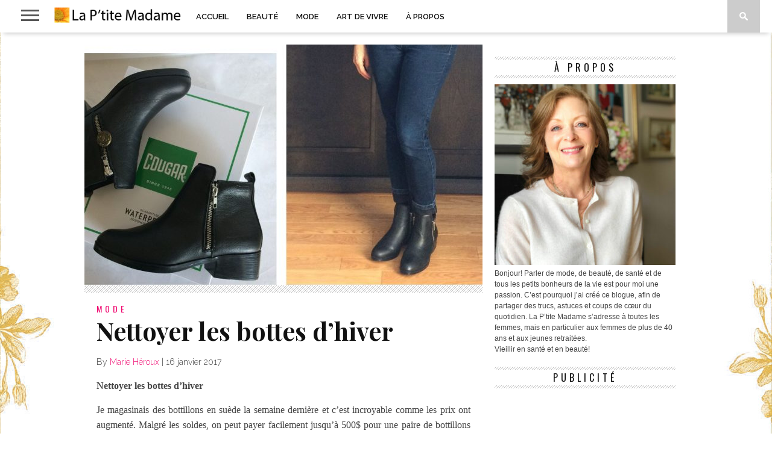

--- FILE ---
content_type: text/html; charset=UTF-8
request_url: https://ptitemadame.ca/2017/01/16/nettoyer-les-bottes-dhiver/
body_size: 13961
content:
<!DOCTYPE html>
<html lang="fr-CA">
<head>
<meta charset="UTF-8" >
<meta name="viewport" id="viewport" content="width=device-width, initial-scale=1.0, maximum-scale=1.0, minimum-scale=1.0, user-scalable=no" />

<meta property="og:image" content="https://ptitemadame.ca/wp-content/uploads/2017/01/bottesCougar_4-400x242.jpg" />


<link rel="shortcut icon" href="https://ptitemadame.ca/wp-content/uploads/2014/08/favicon.png" /><link rel="alternate" type="application/rss+xml" title="RSS 2.0" href="https://ptitemadame.ca/feed/" />
<link rel="alternate" type="text/xml" title="RSS .92" href="https://ptitemadame.ca/feed/rss/" />
<link rel="alternate" type="application/atom+xml" title="Atom 0.3" href="https://ptitemadame.ca/feed/atom/" />
<link rel="pingback" href="https://ptitemadame.ca/xmlrpc.php" />

<script>
  (function(i,s,o,g,r,a,m){i['GoogleAnalyticsObject']=r;i[r]=i[r]||function(){
  (i[r].q=i[r].q||[]).push(arguments)},i[r].l=1*new Date();a=s.createElement(o),
  m=s.getElementsByTagName(o)[0];a.async=1;a.src=g;m.parentNode.insertBefore(a,m)
  })(window,document,'script','//www.google-analytics.com/analytics.js','ga');

  ga('create', 'UA-17404995-1', 'auto');
  ga('send', 'pageview');

</script>
<title>Nettoyer les bottes d&rsquo;hiver &#8211; La P&#039;tite Madame</title>
<meta name='robots' content='max-image-preview:large' />
<link rel='dns-prefetch' href='//netdna.bootstrapcdn.com' />
<link rel='dns-prefetch' href='//fonts.googleapis.com' />
<link rel="alternate" type="application/rss+xml" title="La P&#039;tite Madame &raquo; Flux" href="https://ptitemadame.ca/feed/" />
<link rel="alternate" type="application/rss+xml" title="La P&#039;tite Madame &raquo; Flux des commentaires" href="https://ptitemadame.ca/comments/feed/" />
<link rel="alternate" type="application/rss+xml" title="La P&#039;tite Madame &raquo; Nettoyer les bottes d&rsquo;hiver Flux des commentaires" href="https://ptitemadame.ca/2017/01/16/nettoyer-les-bottes-dhiver/feed/" />
<link rel="alternate" title="oEmbed (JSON)" type="application/json+oembed" href="https://ptitemadame.ca/wp-json/oembed/1.0/embed?url=https%3A%2F%2Fptitemadame.ca%2F2017%2F01%2F16%2Fnettoyer-les-bottes-dhiver%2F" />
<link rel="alternate" title="oEmbed (XML)" type="text/xml+oembed" href="https://ptitemadame.ca/wp-json/oembed/1.0/embed?url=https%3A%2F%2Fptitemadame.ca%2F2017%2F01%2F16%2Fnettoyer-les-bottes-dhiver%2F&#038;format=xml" />
<style id='wp-img-auto-sizes-contain-inline-css' type='text/css'>
img:is([sizes=auto i],[sizes^="auto," i]){contain-intrinsic-size:3000px 1500px}
/*# sourceURL=wp-img-auto-sizes-contain-inline-css */
</style>
<style id='wp-emoji-styles-inline-css' type='text/css'>

	img.wp-smiley, img.emoji {
		display: inline !important;
		border: none !important;
		box-shadow: none !important;
		height: 1em !important;
		width: 1em !important;
		margin: 0 0.07em !important;
		vertical-align: -0.1em !important;
		background: none !important;
		padding: 0 !important;
	}
/*# sourceURL=wp-emoji-styles-inline-css */
</style>
<style id='wp-block-library-inline-css' type='text/css'>
:root{--wp-block-synced-color:#7a00df;--wp-block-synced-color--rgb:122,0,223;--wp-bound-block-color:var(--wp-block-synced-color);--wp-editor-canvas-background:#ddd;--wp-admin-theme-color:#007cba;--wp-admin-theme-color--rgb:0,124,186;--wp-admin-theme-color-darker-10:#006ba1;--wp-admin-theme-color-darker-10--rgb:0,107,160.5;--wp-admin-theme-color-darker-20:#005a87;--wp-admin-theme-color-darker-20--rgb:0,90,135;--wp-admin-border-width-focus:2px}@media (min-resolution:192dpi){:root{--wp-admin-border-width-focus:1.5px}}.wp-element-button{cursor:pointer}:root .has-very-light-gray-background-color{background-color:#eee}:root .has-very-dark-gray-background-color{background-color:#313131}:root .has-very-light-gray-color{color:#eee}:root .has-very-dark-gray-color{color:#313131}:root .has-vivid-green-cyan-to-vivid-cyan-blue-gradient-background{background:linear-gradient(135deg,#00d084,#0693e3)}:root .has-purple-crush-gradient-background{background:linear-gradient(135deg,#34e2e4,#4721fb 50%,#ab1dfe)}:root .has-hazy-dawn-gradient-background{background:linear-gradient(135deg,#faaca8,#dad0ec)}:root .has-subdued-olive-gradient-background{background:linear-gradient(135deg,#fafae1,#67a671)}:root .has-atomic-cream-gradient-background{background:linear-gradient(135deg,#fdd79a,#004a59)}:root .has-nightshade-gradient-background{background:linear-gradient(135deg,#330968,#31cdcf)}:root .has-midnight-gradient-background{background:linear-gradient(135deg,#020381,#2874fc)}:root{--wp--preset--font-size--normal:16px;--wp--preset--font-size--huge:42px}.has-regular-font-size{font-size:1em}.has-larger-font-size{font-size:2.625em}.has-normal-font-size{font-size:var(--wp--preset--font-size--normal)}.has-huge-font-size{font-size:var(--wp--preset--font-size--huge)}.has-text-align-center{text-align:center}.has-text-align-left{text-align:left}.has-text-align-right{text-align:right}.has-fit-text{white-space:nowrap!important}#end-resizable-editor-section{display:none}.aligncenter{clear:both}.items-justified-left{justify-content:flex-start}.items-justified-center{justify-content:center}.items-justified-right{justify-content:flex-end}.items-justified-space-between{justify-content:space-between}.screen-reader-text{border:0;clip-path:inset(50%);height:1px;margin:-1px;overflow:hidden;padding:0;position:absolute;width:1px;word-wrap:normal!important}.screen-reader-text:focus{background-color:#ddd;clip-path:none;color:#444;display:block;font-size:1em;height:auto;left:5px;line-height:normal;padding:15px 23px 14px;text-decoration:none;top:5px;width:auto;z-index:100000}html :where(.has-border-color){border-style:solid}html :where([style*=border-top-color]){border-top-style:solid}html :where([style*=border-right-color]){border-right-style:solid}html :where([style*=border-bottom-color]){border-bottom-style:solid}html :where([style*=border-left-color]){border-left-style:solid}html :where([style*=border-width]){border-style:solid}html :where([style*=border-top-width]){border-top-style:solid}html :where([style*=border-right-width]){border-right-style:solid}html :where([style*=border-bottom-width]){border-bottom-style:solid}html :where([style*=border-left-width]){border-left-style:solid}html :where(img[class*=wp-image-]){height:auto;max-width:100%}:where(figure){margin:0 0 1em}html :where(.is-position-sticky){--wp-admin--admin-bar--position-offset:var(--wp-admin--admin-bar--height,0px)}@media screen and (max-width:600px){html :where(.is-position-sticky){--wp-admin--admin-bar--position-offset:0px}}

/*# sourceURL=wp-block-library-inline-css */
</style><style id='global-styles-inline-css' type='text/css'>
:root{--wp--preset--aspect-ratio--square: 1;--wp--preset--aspect-ratio--4-3: 4/3;--wp--preset--aspect-ratio--3-4: 3/4;--wp--preset--aspect-ratio--3-2: 3/2;--wp--preset--aspect-ratio--2-3: 2/3;--wp--preset--aspect-ratio--16-9: 16/9;--wp--preset--aspect-ratio--9-16: 9/16;--wp--preset--color--black: #000000;--wp--preset--color--cyan-bluish-gray: #abb8c3;--wp--preset--color--white: #ffffff;--wp--preset--color--pale-pink: #f78da7;--wp--preset--color--vivid-red: #cf2e2e;--wp--preset--color--luminous-vivid-orange: #ff6900;--wp--preset--color--luminous-vivid-amber: #fcb900;--wp--preset--color--light-green-cyan: #7bdcb5;--wp--preset--color--vivid-green-cyan: #00d084;--wp--preset--color--pale-cyan-blue: #8ed1fc;--wp--preset--color--vivid-cyan-blue: #0693e3;--wp--preset--color--vivid-purple: #9b51e0;--wp--preset--gradient--vivid-cyan-blue-to-vivid-purple: linear-gradient(135deg,rgb(6,147,227) 0%,rgb(155,81,224) 100%);--wp--preset--gradient--light-green-cyan-to-vivid-green-cyan: linear-gradient(135deg,rgb(122,220,180) 0%,rgb(0,208,130) 100%);--wp--preset--gradient--luminous-vivid-amber-to-luminous-vivid-orange: linear-gradient(135deg,rgb(252,185,0) 0%,rgb(255,105,0) 100%);--wp--preset--gradient--luminous-vivid-orange-to-vivid-red: linear-gradient(135deg,rgb(255,105,0) 0%,rgb(207,46,46) 100%);--wp--preset--gradient--very-light-gray-to-cyan-bluish-gray: linear-gradient(135deg,rgb(238,238,238) 0%,rgb(169,184,195) 100%);--wp--preset--gradient--cool-to-warm-spectrum: linear-gradient(135deg,rgb(74,234,220) 0%,rgb(151,120,209) 20%,rgb(207,42,186) 40%,rgb(238,44,130) 60%,rgb(251,105,98) 80%,rgb(254,248,76) 100%);--wp--preset--gradient--blush-light-purple: linear-gradient(135deg,rgb(255,206,236) 0%,rgb(152,150,240) 100%);--wp--preset--gradient--blush-bordeaux: linear-gradient(135deg,rgb(254,205,165) 0%,rgb(254,45,45) 50%,rgb(107,0,62) 100%);--wp--preset--gradient--luminous-dusk: linear-gradient(135deg,rgb(255,203,112) 0%,rgb(199,81,192) 50%,rgb(65,88,208) 100%);--wp--preset--gradient--pale-ocean: linear-gradient(135deg,rgb(255,245,203) 0%,rgb(182,227,212) 50%,rgb(51,167,181) 100%);--wp--preset--gradient--electric-grass: linear-gradient(135deg,rgb(202,248,128) 0%,rgb(113,206,126) 100%);--wp--preset--gradient--midnight: linear-gradient(135deg,rgb(2,3,129) 0%,rgb(40,116,252) 100%);--wp--preset--font-size--small: 13px;--wp--preset--font-size--medium: 20px;--wp--preset--font-size--large: 36px;--wp--preset--font-size--x-large: 42px;--wp--preset--spacing--20: 0.44rem;--wp--preset--spacing--30: 0.67rem;--wp--preset--spacing--40: 1rem;--wp--preset--spacing--50: 1.5rem;--wp--preset--spacing--60: 2.25rem;--wp--preset--spacing--70: 3.38rem;--wp--preset--spacing--80: 5.06rem;--wp--preset--shadow--natural: 6px 6px 9px rgba(0, 0, 0, 0.2);--wp--preset--shadow--deep: 12px 12px 50px rgba(0, 0, 0, 0.4);--wp--preset--shadow--sharp: 6px 6px 0px rgba(0, 0, 0, 0.2);--wp--preset--shadow--outlined: 6px 6px 0px -3px rgb(255, 255, 255), 6px 6px rgb(0, 0, 0);--wp--preset--shadow--crisp: 6px 6px 0px rgb(0, 0, 0);}:where(.is-layout-flex){gap: 0.5em;}:where(.is-layout-grid){gap: 0.5em;}body .is-layout-flex{display: flex;}.is-layout-flex{flex-wrap: wrap;align-items: center;}.is-layout-flex > :is(*, div){margin: 0;}body .is-layout-grid{display: grid;}.is-layout-grid > :is(*, div){margin: 0;}:where(.wp-block-columns.is-layout-flex){gap: 2em;}:where(.wp-block-columns.is-layout-grid){gap: 2em;}:where(.wp-block-post-template.is-layout-flex){gap: 1.25em;}:where(.wp-block-post-template.is-layout-grid){gap: 1.25em;}.has-black-color{color: var(--wp--preset--color--black) !important;}.has-cyan-bluish-gray-color{color: var(--wp--preset--color--cyan-bluish-gray) !important;}.has-white-color{color: var(--wp--preset--color--white) !important;}.has-pale-pink-color{color: var(--wp--preset--color--pale-pink) !important;}.has-vivid-red-color{color: var(--wp--preset--color--vivid-red) !important;}.has-luminous-vivid-orange-color{color: var(--wp--preset--color--luminous-vivid-orange) !important;}.has-luminous-vivid-amber-color{color: var(--wp--preset--color--luminous-vivid-amber) !important;}.has-light-green-cyan-color{color: var(--wp--preset--color--light-green-cyan) !important;}.has-vivid-green-cyan-color{color: var(--wp--preset--color--vivid-green-cyan) !important;}.has-pale-cyan-blue-color{color: var(--wp--preset--color--pale-cyan-blue) !important;}.has-vivid-cyan-blue-color{color: var(--wp--preset--color--vivid-cyan-blue) !important;}.has-vivid-purple-color{color: var(--wp--preset--color--vivid-purple) !important;}.has-black-background-color{background-color: var(--wp--preset--color--black) !important;}.has-cyan-bluish-gray-background-color{background-color: var(--wp--preset--color--cyan-bluish-gray) !important;}.has-white-background-color{background-color: var(--wp--preset--color--white) !important;}.has-pale-pink-background-color{background-color: var(--wp--preset--color--pale-pink) !important;}.has-vivid-red-background-color{background-color: var(--wp--preset--color--vivid-red) !important;}.has-luminous-vivid-orange-background-color{background-color: var(--wp--preset--color--luminous-vivid-orange) !important;}.has-luminous-vivid-amber-background-color{background-color: var(--wp--preset--color--luminous-vivid-amber) !important;}.has-light-green-cyan-background-color{background-color: var(--wp--preset--color--light-green-cyan) !important;}.has-vivid-green-cyan-background-color{background-color: var(--wp--preset--color--vivid-green-cyan) !important;}.has-pale-cyan-blue-background-color{background-color: var(--wp--preset--color--pale-cyan-blue) !important;}.has-vivid-cyan-blue-background-color{background-color: var(--wp--preset--color--vivid-cyan-blue) !important;}.has-vivid-purple-background-color{background-color: var(--wp--preset--color--vivid-purple) !important;}.has-black-border-color{border-color: var(--wp--preset--color--black) !important;}.has-cyan-bluish-gray-border-color{border-color: var(--wp--preset--color--cyan-bluish-gray) !important;}.has-white-border-color{border-color: var(--wp--preset--color--white) !important;}.has-pale-pink-border-color{border-color: var(--wp--preset--color--pale-pink) !important;}.has-vivid-red-border-color{border-color: var(--wp--preset--color--vivid-red) !important;}.has-luminous-vivid-orange-border-color{border-color: var(--wp--preset--color--luminous-vivid-orange) !important;}.has-luminous-vivid-amber-border-color{border-color: var(--wp--preset--color--luminous-vivid-amber) !important;}.has-light-green-cyan-border-color{border-color: var(--wp--preset--color--light-green-cyan) !important;}.has-vivid-green-cyan-border-color{border-color: var(--wp--preset--color--vivid-green-cyan) !important;}.has-pale-cyan-blue-border-color{border-color: var(--wp--preset--color--pale-cyan-blue) !important;}.has-vivid-cyan-blue-border-color{border-color: var(--wp--preset--color--vivid-cyan-blue) !important;}.has-vivid-purple-border-color{border-color: var(--wp--preset--color--vivid-purple) !important;}.has-vivid-cyan-blue-to-vivid-purple-gradient-background{background: var(--wp--preset--gradient--vivid-cyan-blue-to-vivid-purple) !important;}.has-light-green-cyan-to-vivid-green-cyan-gradient-background{background: var(--wp--preset--gradient--light-green-cyan-to-vivid-green-cyan) !important;}.has-luminous-vivid-amber-to-luminous-vivid-orange-gradient-background{background: var(--wp--preset--gradient--luminous-vivid-amber-to-luminous-vivid-orange) !important;}.has-luminous-vivid-orange-to-vivid-red-gradient-background{background: var(--wp--preset--gradient--luminous-vivid-orange-to-vivid-red) !important;}.has-very-light-gray-to-cyan-bluish-gray-gradient-background{background: var(--wp--preset--gradient--very-light-gray-to-cyan-bluish-gray) !important;}.has-cool-to-warm-spectrum-gradient-background{background: var(--wp--preset--gradient--cool-to-warm-spectrum) !important;}.has-blush-light-purple-gradient-background{background: var(--wp--preset--gradient--blush-light-purple) !important;}.has-blush-bordeaux-gradient-background{background: var(--wp--preset--gradient--blush-bordeaux) !important;}.has-luminous-dusk-gradient-background{background: var(--wp--preset--gradient--luminous-dusk) !important;}.has-pale-ocean-gradient-background{background: var(--wp--preset--gradient--pale-ocean) !important;}.has-electric-grass-gradient-background{background: var(--wp--preset--gradient--electric-grass) !important;}.has-midnight-gradient-background{background: var(--wp--preset--gradient--midnight) !important;}.has-small-font-size{font-size: var(--wp--preset--font-size--small) !important;}.has-medium-font-size{font-size: var(--wp--preset--font-size--medium) !important;}.has-large-font-size{font-size: var(--wp--preset--font-size--large) !important;}.has-x-large-font-size{font-size: var(--wp--preset--font-size--x-large) !important;}
/*# sourceURL=global-styles-inline-css */
</style>

<style id='classic-theme-styles-inline-css' type='text/css'>
/*! This file is auto-generated */
.wp-block-button__link{color:#fff;background-color:#32373c;border-radius:9999px;box-shadow:none;text-decoration:none;padding:calc(.667em + 2px) calc(1.333em + 2px);font-size:1.125em}.wp-block-file__button{background:#32373c;color:#fff;text-decoration:none}
/*# sourceURL=/wp-includes/css/classic-themes.min.css */
</style>
<link rel='stylesheet' id='mvp-style-css' href='https://ptitemadame.ca/wp-content/themes/braxton/style.css?ver=6.9' type='text/css' media='all' />
<link rel='stylesheet' id='reset-css' href='https://ptitemadame.ca/wp-content/themes/braxton/css/reset.css?ver=6.9' type='text/css' media='all' />
<link rel='stylesheet' id='mvp-fontawesome-css' href='//netdna.bootstrapcdn.com/font-awesome/4.4.0/css/font-awesome.css?ver=6.9' type='text/css' media='all' />
<link rel='stylesheet' id='media-queries-css' href='https://ptitemadame.ca/wp-content/themes/braxton/css/media-queries.css?ver=6.9' type='text/css' media='all' />
<link rel='stylesheet' id='studio-fonts-css' href='//fonts.googleapis.com/css?family=Montserrat%3A400%7CQuicksand%3A300%2C400%7CVidaloka%7CPlayfair+Display%3A400%2C700%2C900%7COpen+Sans+Condensed%3A300%2C700%7COpen+Sans%3A400%2C800%7COswald%3A300%2C400%2C700%7CRaleway%3A200%2C300%2C400%2C500%2C600%2C700%2C800%26subset%3Dlatin%2Clatin-ext&#038;ver=1.0.0' type='text/css' media='all' />
<script type="text/javascript" src="https://ptitemadame.ca/wp-includes/js/jquery/jquery.min.js?ver=3.7.1" id="jquery-core-js"></script>
<script type="text/javascript" src="https://ptitemadame.ca/wp-includes/js/jquery/jquery-migrate.min.js?ver=3.4.1" id="jquery-migrate-js"></script>
<link rel="https://api.w.org/" href="https://ptitemadame.ca/wp-json/" /><link rel="alternate" title="JSON" type="application/json" href="https://ptitemadame.ca/wp-json/wp/v2/posts/55756" /><link rel="EditURI" type="application/rsd+xml" title="RSD" href="https://ptitemadame.ca/xmlrpc.php?rsd" />
<meta name="generator" content="WordPress 6.9" />
<link rel="canonical" href="https://ptitemadame.ca/2017/01/16/nettoyer-les-bottes-dhiver/" />
<link rel='shortlink' href='https://ptitemadame.ca/?p=55756' />
<script
    src="https://analytics.spacebar.services/api/script.js"
    data-site-id="b84f7bcbfd2a"
    defer
></script>
<meta property="fediverse:creator" name="fediverse:creator" content="mheroux@ptitemadame.ca" />
<link rel="friends-base-url" href="https://ptitemadame.ca/wp-json/friends/v1" />

<style type='text/css'>

@import url(//fonts.googleapis.com/css?family=Vidaloka:100,200,300,400,500,600,700,800,900|Raleway:100,200,300,400,500,600,700,800,900|Playfair+Display:100,200,300,400,500,600,700,800,900|Oswald:100,200,300,400,500,600,700,800,900&subset=latin,latin-ext,cyrillic,cyrillic-ext,greek-ext,greek,vietnamese);

#nav-wrapper,
#nav-top-wrap {
	background: #ffffff;
	}

.fly-but-wrap span {
	background: #555555;
	}

#main-nav .menu li a:hover,
#main-nav .menu li.current-menu-item a,
#search-button:hover,
.home-widget h3.widget-cat,
span.post-tags-header,
.post-tags a:hover,
.tag-cloud a:hover,
.woocommerce .widget_price_filter .ui-slider .ui-slider-range {
	background: #f00a71;
	}

.woocommerce .widget_price_filter .ui-slider .ui-slider-handle,
.woocommerce span.onsale,
.woocommerce #respond input#submit.alt,
.woocommerce a.button.alt,
.woocommerce button.button.alt,
.woocommerce input.button.alt,
.woocommerce #respond input#submit.alt:hover,
.woocommerce a.button.alt:hover,
.woocommerce button.button.alt:hover,
.woocommerce input.button.alt:hover {
	background-color: #f00a71;
	}

.woocommerce #respond input#submit.alt:hover,
.woocommerce a.button.alt:hover,
.woocommerce button.button.alt:hover,
.woocommerce input.button.alt:hover {
	opacity: 0.8;
	}

#main-nav .menu-item-home a:hover {
	background: #f00a71 !important;
	}

#top-story-left h3,
#top-story-right h3 {
	border-bottom: 3px solid #f00a71;
	}

a, a:visited,
ul.top-stories li:hover h2,
ul.top-stories li:hover h2,
#top-story-middle:hover h2,
#top-story-wrapper:hover #feat2-main-text h2,
#feat1-left-wrapper:hover .feat1-left-text h2,
#feat1-right-wrapper:hover .feat1-right-text h2,
ul.split-columns li:hover h2,
.home-widget ul.wide-widget li:hover h2,
.home-widget ul.home-list li:hover h2,
h3.story-cat,
h3.story-cat a,
.sidebar-widget ul.home-list li:hover h2,
.sidebar-widget ul.wide-widget li:hover h2,
.sidebar-widget ul.split-columns li:hover h2,
#footer-nav .menu li a:hover,
.footer-widget ul.home-list li:hover h2,
.footer-widget ul.wide-widget li:hover h2,
.footer-widget ul.split-columns li:hover h2,
.prev,
.next {
	color: #f00a71;
	}

#wallpaper {
	background: url() no-repeat 50% 0;
	}

.featured-text h2,
.featured-text h2 a,
.feat1-main-text h2,
.feat1-main-text h2 a {
	font-family: 'Vidaloka', serif;
	}

#main-nav .menu li a,
#main-nav .menu li:hover ul li a {
	font-family: 'Raleway', sans-serif;
	}

#top-story-left h2,
#top-story-right h2,
.feat1-left-text h2,
.feat1-right-text h2,
#feat2-main-text h2,
#middle-text h2,
ul.split-columns li h2,
.home-widget .wide-text h2,
.home-widget .home-list-content h2,
h1.story-title,
.sidebar-widget .wide-text h2,
.sidebar-widget ul.split-columns li h2,
.footer-widget .wide-text h2,
.footer-widget ul.split-columns li h2,
#post-404 h1 {
	font-family: 'Playfair Display', serif;
	}

#top-story-left h3,
#top-story-right h3,
#middle-text h3,
h1.home-widget-header,
#woo-content h1.page-title,
h3.home-widget-header,
h1.archive-header,
h3.story-cat,
h3.story-cat a,
#content-area h1,
#content-area h2,
#content-area h3,
#content-area h4,
#content-area h5,
#content-area h6,
h4.post-header,
h3.sidebar-widget-header,
h3.footer-widget-header {
	font-family: 'Oswald', sans-serif;
	}

@media screen and (max-width: 767px) and (min-width: 480px) {

	.sidebar-widget .home-list-content h2 {
		font-family: 'Playfair Display', serif;
		}

	}

#menufication-outer-wrap.menufication-transition-in #menufication-scroll-container {
	overflow-y: auto !important;
	}

</style>
	
<style type="text/css">



</style>

<style type="text/css">
.home-widget-header {
display:none;
}

.widget-author {
display:none;
}

.logo-small-fade {
margin-top: 12px;
}

#post-area p {
 text-align: justify;
}</style>

<style type="text/css" id="custom-background-css">
body.custom-background { background-image: url("https://ptitemadame.ca/wp-content/uploads/2018/12/pinkswirlalpha4.jpg"); background-position: center top; background-size: auto; background-repeat: repeat; background-attachment: scroll; }
</style>
	
<link rel="alternate" title="ActivityPub (JSON)" type="application/activity+json" href="https://ptitemadame.ca/2017/01/16/nettoyer-les-bottes-dhiver/" />
		<style type="text/css" id="wp-custom-css">
			.home-widget-header {
display:none;
}

.widget-author {
display:none;
}

.logo-small-fade {
margin-top: 12px;
}

#logo-small {
padding-top: 12px;
}

#post-area p {
 text-align: justify;
}		</style>
		
</head>

<body class="wp-singular post-template-default single single-post postid-55756 single-format-standard custom-background wp-theme-braxton">
<div id="site">
	<div id="fly-wrap">
	<div class="fly-wrap-out">
		<div class="fly-side-wrap">
			<ul class="fly-bottom-soc left relative">
									<li class="fb-soc">
						<a href="https://www.facebook.com/pages/La-Ptite-Madame/108987525822440" target="_blank">
						<i class="fa fa-facebook-square fa-2"></i>
						</a>
					</li>
													<li class="twit-soc">
						<a href="https://twitter.com/mheroux" target="_blank">
						<i class="fa fa-twitter fa-2"></i>
						</a>
					</li>
																	<li class="inst-soc">
						<a href="https://instagram.com/mheroux" target="_blank">
						<i class="fa fa-instagram fa-2"></i>
						</a>
					</li>
																					<li class="link-soc">
						<a href="https://ca.linkedin.com/pub/marie-héroux/7b/8b6/a01/en" target="_blank">
						<i class="fa fa-linkedin fa-2"></i>
						</a>
					</li>
																	<li class="rss-soc">
						<a href="https://ptitemadame.ca/feed/rss/" target="_blank">
						<i class="fa fa-rss fa-2"></i>
						</a>
					</li>
							</ul>
		</div><!--fly-side-wrap-->
		<div class="fly-wrap-in">
			<div id="fly-menu-wrap">
				<nav class="fly-nav-menu left relative">
					<div class="menu-top-container"><ul id="menu-top" class="menu"><li id="menu-item-51747" class="menu-item menu-item-type-post_type menu-item-object-page menu-item-home menu-item-51747"><a href="https://ptitemadame.ca/">Accueil</a></li>
<li id="menu-item-51626" class="menu-item menu-item-type-taxonomy menu-item-object-category menu-item-51626"><a href="https://ptitemadame.ca/category/beaute/">Beauté</a></li>
<li id="menu-item-51628" class="menu-item menu-item-type-taxonomy menu-item-object-category current-post-ancestor current-menu-parent current-post-parent menu-item-51628"><a href="https://ptitemadame.ca/category/mode/">Mode</a></li>
<li id="menu-item-51744" class="menu-item menu-item-type-taxonomy menu-item-object-category menu-item-51744"><a href="https://ptitemadame.ca/category/lifestyle/">Art de vivre</a></li>
<li id="menu-item-51629" class="menu-item menu-item-type-post_type menu-item-object-page menu-item-51629"><a href="https://ptitemadame.ca/a-propos/">À propos</a></li>
</ul></div>				</nav>
			</div><!--fly-menu-wrap-->
		</div><!--fly-wrap-in-->
	</div><!--fly-wrap-out-->
</div><!--fly-wrap-->	<div id="nav-top-wrap" class="left relative">
		<div id="nav-top-mid" class="relative">
			<div id="nav-top-cont" class="left relative">
																</div><!--nav-top-cont-->
		</div><!--nav-top-mid-->
	</div><!--nav-top-wrap-->
	<div id="nav-wrapper">
		<div class="nav-wrap-out">
		<div class="nav-wrap-in">
			<div id="nav-inner">
			<div class="fly-but-wrap left relative">
				<span></span>
				<span></span>
				<span></span>
				<span></span>
			</div><!--fly-but-wrap-->
							<div id="logo-small" itemscope itemtype="http://schema.org/Organization">
											<a itemprop="url" href="https://ptitemadame.ca"><img itemprop="logo" src="//ptitemadame.ca/wp-content/uploads/2015/09/title1.png" alt="La P&#039;tite Madame" /></a>
									</div><!--logo-small-->
						<div id="main-nav">
				<div class="menu-top-container"><ul id="menu-top-1" class="menu"><li class="menu-item menu-item-type-post_type menu-item-object-page menu-item-home menu-item-51747"><a href="https://ptitemadame.ca/">Accueil</a></li>
<li class="menu-item menu-item-type-taxonomy menu-item-object-category menu-item-51626"><a href="https://ptitemadame.ca/category/beaute/">Beauté</a></li>
<li class="menu-item menu-item-type-taxonomy menu-item-object-category current-post-ancestor current-menu-parent current-post-parent menu-item-51628"><a href="https://ptitemadame.ca/category/mode/">Mode</a></li>
<li class="menu-item menu-item-type-taxonomy menu-item-object-category menu-item-51744"><a href="https://ptitemadame.ca/category/lifestyle/">Art de vivre</a></li>
<li class="menu-item menu-item-type-post_type menu-item-object-page menu-item-51629"><a href="https://ptitemadame.ca/a-propos/">À propos</a></li>
</ul></div>			</div><!--main-nav-->
			<div id="search-button">
				<img src="https://ptitemadame.ca/wp-content/themes/braxton/images/search-icon.png" />
			</div><!--search-button-->
			<div id="search-bar">
				<form method="get" id="searchform" action="https://ptitemadame.ca/">
	<input type="text" name="s" id="s" value="Search" onfocus='if (this.value == "Search") { this.value = ""; }' onblur='if (this.value == "") { this.value = "Search"; }' />
	<input type="hidden" id="searchsubmit" value="Search" />
</form>			</div><!--search-bar-->
			</div><!--nav-inner-->
		</div><!--nav-wrap-in-->
		</div><!--nav-wrap-out-->
	</div><!--nav-wrapper-->
		<div id="body-wrapper">
				<div id="main-wrapper">
											<div id="content-wrapper">
						<div id="content-main">
																										<div id="featured-image" itemscope itemtype="http://schema.org/Article">
																													<img itemprop="image" src="https://ptitemadame.ca/wp-content/uploads/2017/01/bottesCougar_4-660x400.jpg" />
													</div><!--featured-image-->
																					<div id="home-main">
				<div id="post-area" itemscope itemtype="http://schema.org/Article" class="post-55756 post type-post status-publish format-standard has-post-thumbnail hentry category-mode tag-bottes tag-bottes-cougar tag-bottes-dhiver tag-bottillons tag-cordonnier tag-look-du-jour tag-mode tag-mode-tendance tag-nettoyer-les-bottes-dhiver tag-tendance">
					<h3 class="story-cat">Mode</h3>
					<h1 class="story-title" itemprop="name">Nettoyer les bottes d&rsquo;hiver</h1>
					<div id="post-info">
						By&nbsp;<span class="author" itemprop="author"><a href="https://ptitemadame.ca/author/mheroux/" title="Articles par Marie Héroux" rel="author">Marie Héroux</a></span>&nbsp;|&nbsp;<time class="post-date" itemprop="datePublished" datetime="2017-01-16" pubdate>16 janvier 2017</time>
					</div><!--post-info-->
										<div id="content-area">
						<p style="text-align: justify"><strong>Nettoyer les bottes d&rsquo;hiver</strong></p>
<p style="text-align: justify">Je magasinais des bottillons en suède la semaine dernière et c&rsquo;est incroyable comme les prix ont augmenté. Malgré les soldes, on peut payer facilement jusqu&rsquo;à 500$ pour une paire de bottillons chauds et de bonne qualité. À ce prix là, mieux vaut en prendre soin.</p>
<p style="text-align: justify">Rien ne me déplaît plus que d&rsquo;avoir des bottes sales. Ouach! Je suis un peu maniaque et je nettoie mes bottes d&rsquo;hiver tous les jours (et même plusieurs fois par jour). Je marche beaucoup. Je fais toutes mes commissions à pied, dans la pire gadoue. Je suis incapable de tolérer des taches blanches disgracieuses sur mes bottes.</p>
<p style="text-align: justify">Il y a quelques années, j&rsquo;avais reçu un produit vraiment fantastique pour enlever les traces de calcium mais je n&rsquo;ai jamais pu en trouver par la suite. J&rsquo;ai quand même quelques trucs assez efficaces lorsqu&rsquo;il s&rsquo;agit de nettoyer et conserver mes bottes dans un bon état. Les voici :</p>
<ol>
<li style="text-align: justify">Faites le maintenant! Ne pas attendre que le calcium ait pénétré le cuir de vos bottes est le plus important. Essuyez vos bottes chaque fois que vous rentrez. On peut utiliser des lingettes spécialement conçues pour les bottes ou des lingettes de fesses de bébé. Il y a des petits formats pratiques qu&rsquo;on peut glisser dans le sac à main. Même assise dans le métro on peut passer la lingette!</li>
<li style="text-align: justify">Si vos bottes sont tachées en profondeur, imbibez et frottez les taches de calcium avec une solution à part égale d&rsquo;eau et de vinaigre. Laissez sécher et recommencez au besoin. Si les taches sont très tenaces, utilisez du vinaigre pur.</li>
<li style="text-align: justify">Vaporisez vos bottes avec du protecteur à toutes les semaines. Vos bottes doivent être nettoyées et sèches. L&rsquo;huile de vison est aussi très efficace pour redonner de la souplesse aux cuirs. Les bottes en suède sont plus fragiles. On les vaporise 2 fois par semaine avec un protecteur spécialement conçu pour le suède.</li>
<li style="text-align: justify">Les petites éponges de polissage sont également très efficaces pour nettoyer les taches superficielles et redonner du lustre à nos bottes de cuir.</li>
<li style="text-align: justify">Avant de les ranger pour l&rsquo;été, il est pertinent de les amener chez le cordonnier pour un nettoyage en profondeur. L&rsquo;année dernière, j&rsquo;ai apporté mes bottes en agneau renversé et le cordonnier a fait des miracles. Il a réparé les talons, changé la semelle intérieure (qui était toute écrasée) et enlevé toute trace de saleté. Elle sont comme neuves.</li>
</ol>
<p style="text-align: justify">Je nettoie aussi minutieusement mes bottes en caoutchouc et en toile (mes bonnes vieilles bottes Sorel achetées l&rsquo;année de la crise du verglas hahaha!). Elles sont toujours propres!</p>
<p style="text-align: justify">Parlant de cordonnier, j&rsquo;aime beaucoup la cordonnerie MoneysWorth &amp; Best de la Place Alexis Nihon à Montréal. Le cordonnier est avenant et gentil, il est très compétant et a «sauvé» plusieurs de mes bottes, chaussures et sacs à main. Les produits d&rsquo;entretien et de soins pour les chaussures sont de bonne qualité.</p>
<p><img fetchpriority="high" decoding="async" class="aligncenter size-medium wp-image-55881" src="https://ptitemadame.ca/wp-content/uploads/2017/01/Soins-bottes-hiver-580x435.jpg" alt="" width="580" height="435" srcset="https://ptitemadame.ca/wp-content/uploads/2017/01/Soins-bottes-hiver-580x435.jpg 580w, https://ptitemadame.ca/wp-content/uploads/2017/01/Soins-bottes-hiver-768x576.jpg 768w, https://ptitemadame.ca/wp-content/uploads/2017/01/Soins-bottes-hiver.jpg 800w" sizes="(max-width: 580px) 100vw, 580px" /></p>
<p style="text-align: justify"><strong>Jamais trop de bottillons</strong></p>
<p style="text-align: justify">C&rsquo;est comme une maladie, mais je préfère dire que je fais une collection! Je parle des bottillons bien sûr! J&rsquo;en ai jamais assez. Talons hauts, talons plats, pour la marche, pour être belle, couleurs noir, tan, pêche, beige, gris&#8230; Une maladie je vous dit! Mais pour ma défense, avec un bottillon, on a toujours un look tendance, que ce soit en pantalon ou en robe.</p>
<p style="text-align: justify"><strong>J&rsquo;ai reçu un parfait bottillon noir de la marque</strong> <strong><a href="http://www.cougarboots.com/" target="_blank">COUGAR</a></strong>. C&rsquo;est le modèle CONNECT-L. Il est doublé, imperméable, très confortable et idéal pour tous les jours. Je compte en prendre grand soin et le garder plusieurs saisons!</p>
<p style="text-align: justify"><img decoding="async" class="aligncenter size-medium wp-image-55760" src="https://ptitemadame.ca/wp-content/uploads/2017/01/BottesCougar_1-580x580.jpg" alt="" width="580" height="580" srcset="https://ptitemadame.ca/wp-content/uploads/2017/01/BottesCougar_1-580x580.jpg 580w, https://ptitemadame.ca/wp-content/uploads/2017/01/BottesCougar_1-150x150.jpg 150w, https://ptitemadame.ca/wp-content/uploads/2017/01/BottesCougar_1-768x768.jpg 768w, https://ptitemadame.ca/wp-content/uploads/2017/01/BottesCougar_1-1024x1024.jpg 1024w, https://ptitemadame.ca/wp-content/uploads/2017/01/BottesCougar_1.jpg 1958w" sizes="(max-width: 580px) 100vw, 580px" /></p>
<p style="text-align: justify"><img decoding="async" class="aligncenter size-medium wp-image-55762" src="https://ptitemadame.ca/wp-content/uploads/2017/01/bottesCougar_3-580x580.jpg" alt="" width="580" height="580" srcset="https://ptitemadame.ca/wp-content/uploads/2017/01/bottesCougar_3-580x580.jpg 580w, https://ptitemadame.ca/wp-content/uploads/2017/01/bottesCougar_3-150x150.jpg 150w, https://ptitemadame.ca/wp-content/uploads/2017/01/bottesCougar_3-768x768.jpg 768w, https://ptitemadame.ca/wp-content/uploads/2017/01/bottesCougar_3-1024x1024.jpg 1024w, https://ptitemadame.ca/wp-content/uploads/2017/01/bottesCougar_3.jpg 1958w" sizes="(max-width: 580px) 100vw, 580px" /></p>
<p style="text-align: justify"><img loading="lazy" decoding="async" class="aligncenter size-medium wp-image-55763" src="https://ptitemadame.ca/wp-content/uploads/2017/01/bottesCougar_2-580x580.jpg" alt="" width="580" height="580" srcset="https://ptitemadame.ca/wp-content/uploads/2017/01/bottesCougar_2-580x580.jpg 580w, https://ptitemadame.ca/wp-content/uploads/2017/01/bottesCougar_2-150x150.jpg 150w, https://ptitemadame.ca/wp-content/uploads/2017/01/bottesCougar_2-768x768.jpg 768w, https://ptitemadame.ca/wp-content/uploads/2017/01/bottesCougar_2-1024x1024.jpg 1024w, https://ptitemadame.ca/wp-content/uploads/2017/01/bottesCougar_2.jpg 1920w" sizes="auto, (max-width: 580px) 100vw, 580px" /></p>
<p style="text-align: justify">Mon look du jour mettant en vedette les bottillons <strong>COUGAR</strong>!</p>
<p style="text-align: justify">Pull en soie Equipment et jeans dénichés chez Winners.</p>
																		<div class="post-tags">
							<span class="post-tags-header">Related Items</span><a href="https://ptitemadame.ca/tag/bottes/" rel="tag">bottes</a><a href="https://ptitemadame.ca/tag/bottes-cougar/" rel="tag">Bottes Cougar</a><a href="https://ptitemadame.ca/tag/bottes-dhiver/" rel="tag">Bottes d'hiver</a><a href="https://ptitemadame.ca/tag/bottillons/" rel="tag">bottillons</a><a href="https://ptitemadame.ca/tag/cordonnier/" rel="tag">Cordonnier</a><a href="https://ptitemadame.ca/tag/look-du-jour/" rel="tag">Look du jour</a><a href="https://ptitemadame.ca/tag/mode/" rel="tag">Mode</a><a href="https://ptitemadame.ca/tag/mode-tendance/" rel="tag">mode tendance</a><a href="https://ptitemadame.ca/tag/nettoyer-les-bottes-dhiver/" rel="tag">nettoyer les bottes d'hiver</a><a href="https://ptitemadame.ca/tag/tendance/" rel="tag">tendance</a>						</div><!--post-tags-->
					</div><!--content-area-->
				</div><!--post-area-->
													            <div id="related-posts">
            	<h4 class="post-header"><span class="post-header">You may also like...</span></h4>
			<ul>
            		            			<li>
                		<div class="related-image">
										<a href="https://ptitemadame.ca/2025/05/19/jai-essaye-la-gaine-shapermint/" rel="bookmark" title="J&rsquo;ai essayé la gaine Shapermint"><img width="400" height="242" src="https://ptitemadame.ca/wp-content/uploads/2025/05/banniere-Shapermint_2-400x242.jpg" class="attachment-medium-thumb size-medium-thumb wp-post-image" alt="" decoding="async" loading="lazy" srcset="https://ptitemadame.ca/wp-content/uploads/2025/05/banniere-Shapermint_2-400x242.jpg 400w, https://ptitemadame.ca/wp-content/uploads/2025/05/banniere-Shapermint_2-660x400.jpg 660w, https://ptitemadame.ca/wp-content/uploads/2025/05/banniere-Shapermint_2-270x164.jpg 270w" sizes="auto, (max-width: 400px) 100vw, 400px" /></a>
									</div><!--related-image-->
				<div class="related-text">
					<a href="https://ptitemadame.ca/2025/05/19/jai-essaye-la-gaine-shapermint/" class="main-headline">J&rsquo;ai essayé la gaine Shapermint</a>
				</div><!--related-text-->
            			</li>
            		            			<li>
                		<div class="related-image">
										<a href="https://ptitemadame.ca/2025/05/10/mes-trouvailles-en-friperie-chapitre-1/" rel="bookmark" title="Mes trouvailles en friperie &#8211; Chapitre 1"><img width="400" height="242" src="https://ptitemadame.ca/wp-content/uploads/2025/05/Banniere-trouvailles-friperie_ch1-400x242.jpg" class="attachment-medium-thumb size-medium-thumb wp-post-image" alt="" decoding="async" loading="lazy" srcset="https://ptitemadame.ca/wp-content/uploads/2025/05/Banniere-trouvailles-friperie_ch1-400x242.jpg 400w, https://ptitemadame.ca/wp-content/uploads/2025/05/Banniere-trouvailles-friperie_ch1-300x182.jpg 300w, https://ptitemadame.ca/wp-content/uploads/2025/05/Banniere-trouvailles-friperie_ch1-1024x621.jpg 1024w, https://ptitemadame.ca/wp-content/uploads/2025/05/Banniere-trouvailles-friperie_ch1-768x465.jpg 768w, https://ptitemadame.ca/wp-content/uploads/2025/05/Banniere-trouvailles-friperie_ch1-660x400.jpg 660w, https://ptitemadame.ca/wp-content/uploads/2025/05/Banniere-trouvailles-friperie_ch1-270x164.jpg 270w, https://ptitemadame.ca/wp-content/uploads/2025/05/Banniere-trouvailles-friperie_ch1.jpg 1320w" sizes="auto, (max-width: 400px) 100vw, 400px" /></a>
									</div><!--related-image-->
				<div class="related-text">
					<a href="https://ptitemadame.ca/2025/05/10/mes-trouvailles-en-friperie-chapitre-1/" class="main-headline">Mes trouvailles en friperie &#8211; Chapitre 1</a>
				</div><!--related-text-->
            			</li>
            		            			<li>
                		<div class="related-image">
										<a href="https://ptitemadame.ca/2024/08/13/le-baton-fard-joues-et-levres/" rel="bookmark" title="Le bâton fard joues et lèvres"><img width="400" height="242" src="https://ptitemadame.ca/wp-content/uploads/2024/08/2024-fards-a-joues_2-400x242.jpg" class="attachment-medium-thumb size-medium-thumb wp-post-image" alt="" decoding="async" loading="lazy" srcset="https://ptitemadame.ca/wp-content/uploads/2024/08/2024-fards-a-joues_2-400x242.jpg 400w, https://ptitemadame.ca/wp-content/uploads/2024/08/2024-fards-a-joues_2-660x400.jpg 660w, https://ptitemadame.ca/wp-content/uploads/2024/08/2024-fards-a-joues_2-270x164.jpg 270w" sizes="auto, (max-width: 400px) 100vw, 400px" /></a>
									</div><!--related-image-->
				<div class="related-text">
					<a href="https://ptitemadame.ca/2024/08/13/le-baton-fard-joues-et-levres/" class="main-headline">Le bâton fard joues et lèvres</a>
				</div><!--related-text-->
            			</li>
            		</ul></div>				
<div id="disqus_thread"></div>
			</div><!--home-main-->
				</div><!--content-main-->
		<div id="sidebar-wrapper">
	<div id="text-12" class="sidebar-widget widget_text"><span class="sidebar-widget-header"><h3 class="sidebar-widget-header">À propos</h3></span>			<div class="textwidget"><p><img decoding="async" src="https://ptitemadame.ca/wp-content/uploads/2021/07/217400350_948399366004827_393626345326796476_n2-300x300.jpg" /></p>
<p>Bonjour! Parler de mode, de beauté, de santé et de tous les petits bonheurs de la vie est pour moi une passion. C&rsquo;est pourquoi j&rsquo;ai créé ce blogue, afin de partager des trucs, astuces et coups de cœur du quotidien. La P’tite Madame s’adresse à toutes les femmes, mais en particulier aux femmes de plus de 40 ans et aux jeunes retraitées.<br />
Vieillir en santé et en beauté!</p>
</div>
		</div><div id="text-13" class="sidebar-widget widget_text"><span class="sidebar-widget-header"><h3 class="sidebar-widget-header">Publicité</h3></span>			<div class="textwidget"><p><script async src="//pagead2.googlesyndication.com/pagead/js/adsbygoogle.js"></script><br />
<!-- PtiteMadame --><br />
<ins class="adsbygoogle"
     style="display:inline-block;width:300px;height:250px"
     data-ad-client="ca-pub-1585657704205973"
     data-ad-slot="4071410845"></ins><br />
<script>
(adsbygoogle = window.adsbygoogle || []).push({});
</script></p>
</div>
		</div> 		</div><!--sidebar-wrapper-->					</div><!--content-wrapper-->
</div><!--main-wrapper-->
		<div id="footer-wrapper">
			<div id="footer-top">
				<div id="footer-nav">
					<div class="menu"><ul>
<li class="page_item page-item-47025"><a href="https://ptitemadame.ca/a-propos/">À propos</a></li>
<li class="page_item page-item-47032"><a href="https://ptitemadame.ca/">Accueil</a></li>
<li class="page_item page-item-72832"><a href="https://ptitemadame.ca/friends/">Friends</a></li>
</ul></div>
				</div><!--footer-nav-->
								<div id="footer-widget-wrapper">
															<div class="footer-widget">
						<h3 class="footer-widget-header">Latest News</h3>
						<ul class="home-list">
														<li>
								<a href="https://ptitemadame.ca/2025/12/03/mes-cheveux-meritent-le-meilleur/" rel="bookmark">
								<div class="home-list-content">
									<h2>Mes cheveux méritent le meilleur</h2>
								</div><!--home-list-content-->
								</a>
							</li>
														<li>
								<a href="https://ptitemadame.ca/2025/11/03/aimez-vous-voyager/" rel="bookmark">
								<div class="home-list-content">
									<h2>Aimez-vous voyager?</h2>
								</div><!--home-list-content-->
								</a>
							</li>
														<li>
								<a href="https://ptitemadame.ca/2025/10/28/nettoyer-quebecois-et-bio-cest-possible-avec-biovert/" rel="bookmark">
								<div class="home-list-content">
									<h2>Nettoyer québécois et bio c&rsquo;est possible avec Biovert</h2>
								</div><!--home-list-content-->
								</a>
							</li>
														<li>
								<a href="https://ptitemadame.ca/2025/09/08/une-autre-belle-escapade-dans-la-region-de-victoriaville/" rel="bookmark">
								<div class="home-list-content">
									<h2>Une autre belle escapade dans la région de Victoriaville</h2>
								</div><!--home-list-content-->
								</a>
							</li>
														<li>
								<a href="https://ptitemadame.ca/2025/08/12/decouvertes-beaute-de-lete-2025/" rel="bookmark">
								<div class="home-list-content">
									<h2>Découvertes beauté de l&rsquo;été 2025</h2>
								</div><!--home-list-content-->
								</a>
							</li>
														<li>
								<a href="https://ptitemadame.ca/2025/07/21/recette-lasagne-aux-lentilles-one-pot-de-bon-pour-toi/" rel="bookmark">
								<div class="home-list-content">
									<h2>Recette &#8211; Lasagne aux lentilles (one-pot) de Bon pour toi</h2>
								</div><!--home-list-content-->
								</a>
							</li>
													</ul>
					</div><!--footer-widget-->
					<div class="footer-widget">
						<h3 class="footer-widget-header">Tags</h3>
						<div class="tag-cloud">
						<a href="https://ptitemadame.ca/tag/vieillir-en-beaute/" class="tag-cloud-link tag-link-954 tag-link-position-1" style="font-size: 12px;">vieillir en beauté</a>
<a href="https://ptitemadame.ca/tag/du-bon-manger/" class="tag-cloud-link tag-link-1034 tag-link-position-2" style="font-size: 12px;">du bon manger</a>
<a href="https://ptitemadame.ca/tag/alimentation/" class="tag-cloud-link tag-link-1072 tag-link-position-3" style="font-size: 12px;">alimentation</a>
<a href="https://ptitemadame.ca/tag/foodie/" class="tag-cloud-link tag-link-949 tag-link-position-4" style="font-size: 12px;">foodie</a>
<a href="https://ptitemadame.ca/tag/art-de-vivre/" class="tag-cloud-link tag-link-643 tag-link-position-5" style="font-size: 12px;">art de vivre</a>
<a href="https://ptitemadame.ca/tag/vieillir-en-sante/" class="tag-cloud-link tag-link-1138 tag-link-position-6" style="font-size: 12px;">vieillir en santé</a>
<a href="https://ptitemadame.ca/tag/saine-alimentation/" class="tag-cloud-link tag-link-1136 tag-link-position-7" style="font-size: 12px;">Saine alimentation</a>
<a href="https://ptitemadame.ca/tag/soins-du-visage/" class="tag-cloud-link tag-link-876 tag-link-position-8" style="font-size: 12px;">soins du visage</a>
<a href="https://ptitemadame.ca/tag/tendance/" class="tag-cloud-link tag-link-889 tag-link-position-9" style="font-size: 12px;">tendance</a>
<a href="https://ptitemadame.ca/tag/mode-2/" class="tag-cloud-link tag-link-787 tag-link-position-10" style="font-size: 12px;">mode</a>
<a href="https://ptitemadame.ca/tag/maquillage/" class="tag-cloud-link tag-link-773 tag-link-position-11" style="font-size: 12px;">maquillage</a>
<a href="https://ptitemadame.ca/tag/touriste-dans-ma-ville/" class="tag-cloud-link tag-link-592 tag-link-position-12" style="font-size: 12px;">Touriste dans ma ville</a>
<a href="https://ptitemadame.ca/tag/soins-anti-age/" class="tag-cloud-link tag-link-1224 tag-link-position-13" style="font-size: 12px;">soins anti âge</a>
<a href="https://ptitemadame.ca/tag/mode/" class="tag-cloud-link tag-link-406 tag-link-position-14" style="font-size: 12px;">Mode</a>
<a href="https://ptitemadame.ca/tag/mode-50-plus/" class="tag-cloud-link tag-link-1388 tag-link-position-15" style="font-size: 12px;">mode 50 plus</a>
<a href="https://ptitemadame.ca/tag/mode-tendance/" class="tag-cloud-link tag-link-792 tag-link-position-16" style="font-size: 12px;">mode tendance</a>
<a href="https://ptitemadame.ca/tag/sortie/" class="tag-cloud-link tag-link-1085 tag-link-position-17" style="font-size: 12px;">sortie</a>
<a href="https://ptitemadame.ca/tag/mode-50-ans-et-plus/" class="tag-cloud-link tag-link-1353 tag-link-position-18" style="font-size: 12px;">mode 50 ans et plus</a>
<a href="https://ptitemadame.ca/tag/tourisme/" class="tag-cloud-link tag-link-1197 tag-link-position-19" style="font-size: 12px;">Tourisme</a>
<a href="https://ptitemadame.ca/tag/restaurant/" class="tag-cloud-link tag-link-500 tag-link-position-20" style="font-size: 12px;">Restaurant</a>
<a href="https://ptitemadame.ca/tag/jaime-montreal/" class="tag-cloud-link tag-link-1124 tag-link-position-21" style="font-size: 12px;">J&#039;aime Montréal</a>
<a href="https://ptitemadame.ca/tag/mode-urbaine/" class="tag-cloud-link tag-link-793 tag-link-position-22" style="font-size: 12px;">mode urbaine</a>
<a href="https://ptitemadame.ca/tag/vichy/" class="tag-cloud-link tag-link-602 tag-link-position-23" style="font-size: 12px;">VICHY</a>
<a href="https://ptitemadame.ca/tag/cuisiner/" class="tag-cloud-link tag-link-1121 tag-link-position-24" style="font-size: 12px;">cuisiner</a>
<a href="https://ptitemadame.ca/tag/soins-du-corps/" class="tag-cloud-link tag-link-875 tag-link-position-25" style="font-size: 12px;">soins du corps</a>
<a href="https://ptitemadame.ca/tag/look-du-jour/" class="tag-cloud-link tag-link-1235 tag-link-position-26" style="font-size: 12px;">Look du jour</a>
<a href="https://ptitemadame.ca/tag/fashion-over-50/" class="tag-cloud-link tag-link-1548 tag-link-position-27" style="font-size: 12px;">fashion over 50</a>
<a href="https://ptitemadame.ca/tag/recettes/" class="tag-cloud-link tag-link-1076 tag-link-position-28" style="font-size: 12px;">recettes</a>
<a href="https://ptitemadame.ca/tag/soin-anti-age/" class="tag-cloud-link tag-link-864 tag-link-position-29" style="font-size: 12px;">soin anti-âge</a>
<a href="https://ptitemadame.ca/tag/beaute/" class="tag-cloud-link tag-link-64 tag-link-position-30" style="font-size: 12px;">Beauté</a>						</div>
					</div><!--footer-widget-->
					 									</div><!--footer-widget-wrapper-->
			</div><!--footer-top-->
		</div><!--footer-wrapper-->
	</div><!--body-wrapper-->
</div><!--site-->

<script type="speculationrules">
{"prefetch":[{"source":"document","where":{"and":[{"href_matches":"/*"},{"not":{"href_matches":["/wp-*.php","/wp-admin/*","/wp-content/uploads/*","/wp-content/*","/wp-content/plugins/*","/wp-content/themes/braxton/*","/*\\?(.+)"]}},{"not":{"selector_matches":"a[rel~=\"nofollow\"]"}},{"not":{"selector_matches":".no-prefetch, .no-prefetch a"}}]},"eagerness":"conservative"}]}
</script>
		<!-- Integrate Umami -->
		<script async defer
				src="https://cloud.umami.is/script.js"
				data-website-id="e95e94ed-2cd2-4178-bf32-461b3eff6721"
				data-do-not-track=true >
		</script>
		<!-- /Integrate Umami -->
		
<script type="text/javascript">
jQuery(document).ready(function($) {

	// Main Menu Dropdown Toggle
	$('.menu-item-has-children a').click(function(event){
	  event.stopPropagation();
	  location.href = this.href;
  	});

	$('.menu-item-has-children').click(function(){
    	  $(this).addClass('toggled');
    	  if($('.menu-item-has-children').hasClass('toggled'))
    	  {
    	  $(this).children('ul').toggle();
	  $('.fly-nav-menu').getNiceScroll().resize();
	  }
	  $(this).toggleClass('tog-minus');
    	  return false;
  	});

	// Main Menu Scroll
	$(window).load(function(){
	  $('.fly-nav-menu').niceScroll({cursorcolor:"#888",cursorwidth: 7,cursorborder: 0,zindex:999999});
	});

});
</script>


<script type="text/javascript" src="https://ptitemadame.ca/wp-includes/js/comment-reply.min.js?ver=6.9" id="comment-reply-js" async="async" data-wp-strategy="async" fetchpriority="low"></script>
<script type="text/javascript" id="disqus_count-js-extra">
/* <![CDATA[ */
var countVars = {"disqusShortname":"leblogdelaptitemadame"};
//# sourceURL=disqus_count-js-extra
/* ]]> */
</script>
<script type="text/javascript" src="https://ptitemadame.ca/wp-content/plugins/disqus-comment-system/public/js/comment_count.js?ver=3.1.4" id="disqus_count-js"></script>
<script type="text/javascript" id="disqus_embed-js-extra">
/* <![CDATA[ */
var embedVars = {"disqusConfig":{"integration":"wordpress 3.1.4 6.9"},"disqusIdentifier":"55756 https://ptitemadame.ca/?p=55756","disqusShortname":"leblogdelaptitemadame","disqusTitle":"Nettoyer les bottes d\u2019hiver","disqusUrl":"https://ptitemadame.ca/2017/01/16/nettoyer-les-bottes-dhiver/","postId":"55756"};
//# sourceURL=disqus_embed-js-extra
/* ]]> */
</script>
<script type="text/javascript" src="https://ptitemadame.ca/wp-content/plugins/disqus-comment-system/public/js/comment_embed.js?ver=3.1.4" id="disqus_embed-js"></script>
<script type="text/javascript" src="https://ptitemadame.ca/wp-content/themes/braxton/js/jquery.iosslider.js?ver=6.9" id="iosslider-js"></script>
<script type="text/javascript" src="https://ptitemadame.ca/wp-content/themes/braxton/js/scripts.js?ver=6.9" id="braxton-js"></script>
<script type="text/javascript" src="https://ptitemadame.ca/wp-content/themes/braxton/js/respond.min.js?ver=6.9" id="respond-js"></script>
<script type="text/javascript" src="https://ptitemadame.ca/wp-content/themes/braxton/js/retina.js?ver=6.9" id="retina-js"></script>
<script id="wp-emoji-settings" type="application/json">
{"baseUrl":"https://s.w.org/images/core/emoji/17.0.2/72x72/","ext":".png","svgUrl":"https://s.w.org/images/core/emoji/17.0.2/svg/","svgExt":".svg","source":{"concatemoji":"https://ptitemadame.ca/wp-includes/js/wp-emoji-release.min.js?ver=6.9"}}
</script>
<script type="module">
/* <![CDATA[ */
/*! This file is auto-generated */
const a=JSON.parse(document.getElementById("wp-emoji-settings").textContent),o=(window._wpemojiSettings=a,"wpEmojiSettingsSupports"),s=["flag","emoji"];function i(e){try{var t={supportTests:e,timestamp:(new Date).valueOf()};sessionStorage.setItem(o,JSON.stringify(t))}catch(e){}}function c(e,t,n){e.clearRect(0,0,e.canvas.width,e.canvas.height),e.fillText(t,0,0);t=new Uint32Array(e.getImageData(0,0,e.canvas.width,e.canvas.height).data);e.clearRect(0,0,e.canvas.width,e.canvas.height),e.fillText(n,0,0);const a=new Uint32Array(e.getImageData(0,0,e.canvas.width,e.canvas.height).data);return t.every((e,t)=>e===a[t])}function p(e,t){e.clearRect(0,0,e.canvas.width,e.canvas.height),e.fillText(t,0,0);var n=e.getImageData(16,16,1,1);for(let e=0;e<n.data.length;e++)if(0!==n.data[e])return!1;return!0}function u(e,t,n,a){switch(t){case"flag":return n(e,"\ud83c\udff3\ufe0f\u200d\u26a7\ufe0f","\ud83c\udff3\ufe0f\u200b\u26a7\ufe0f")?!1:!n(e,"\ud83c\udde8\ud83c\uddf6","\ud83c\udde8\u200b\ud83c\uddf6")&&!n(e,"\ud83c\udff4\udb40\udc67\udb40\udc62\udb40\udc65\udb40\udc6e\udb40\udc67\udb40\udc7f","\ud83c\udff4\u200b\udb40\udc67\u200b\udb40\udc62\u200b\udb40\udc65\u200b\udb40\udc6e\u200b\udb40\udc67\u200b\udb40\udc7f");case"emoji":return!a(e,"\ud83e\u1fac8")}return!1}function f(e,t,n,a){let r;const o=(r="undefined"!=typeof WorkerGlobalScope&&self instanceof WorkerGlobalScope?new OffscreenCanvas(300,150):document.createElement("canvas")).getContext("2d",{willReadFrequently:!0}),s=(o.textBaseline="top",o.font="600 32px Arial",{});return e.forEach(e=>{s[e]=t(o,e,n,a)}),s}function r(e){var t=document.createElement("script");t.src=e,t.defer=!0,document.head.appendChild(t)}a.supports={everything:!0,everythingExceptFlag:!0},new Promise(t=>{let n=function(){try{var e=JSON.parse(sessionStorage.getItem(o));if("object"==typeof e&&"number"==typeof e.timestamp&&(new Date).valueOf()<e.timestamp+604800&&"object"==typeof e.supportTests)return e.supportTests}catch(e){}return null}();if(!n){if("undefined"!=typeof Worker&&"undefined"!=typeof OffscreenCanvas&&"undefined"!=typeof URL&&URL.createObjectURL&&"undefined"!=typeof Blob)try{var e="postMessage("+f.toString()+"("+[JSON.stringify(s),u.toString(),c.toString(),p.toString()].join(",")+"));",a=new Blob([e],{type:"text/javascript"});const r=new Worker(URL.createObjectURL(a),{name:"wpTestEmojiSupports"});return void(r.onmessage=e=>{i(n=e.data),r.terminate(),t(n)})}catch(e){}i(n=f(s,u,c,p))}t(n)}).then(e=>{for(const n in e)a.supports[n]=e[n],a.supports.everything=a.supports.everything&&a.supports[n],"flag"!==n&&(a.supports.everythingExceptFlag=a.supports.everythingExceptFlag&&a.supports[n]);var t;a.supports.everythingExceptFlag=a.supports.everythingExceptFlag&&!a.supports.flag,a.supports.everything||((t=a.source||{}).concatemoji?r(t.concatemoji):t.wpemoji&&t.twemoji&&(r(t.twemoji),r(t.wpemoji)))});
//# sourceURL=https://ptitemadame.ca/wp-includes/js/wp-emoji-loader.min.js
/* ]]> */
</script>

<script defer src="https://static.cloudflareinsights.com/beacon.min.js/vcd15cbe7772f49c399c6a5babf22c1241717689176015" integrity="sha512-ZpsOmlRQV6y907TI0dKBHq9Md29nnaEIPlkf84rnaERnq6zvWvPUqr2ft8M1aS28oN72PdrCzSjY4U6VaAw1EQ==" data-cf-beacon='{"version":"2024.11.0","token":"e468b47892d74a21bf444494265ebc6c","r":1,"server_timing":{"name":{"cfCacheStatus":true,"cfEdge":true,"cfExtPri":true,"cfL4":true,"cfOrigin":true,"cfSpeedBrain":true},"location_startswith":null}}' crossorigin="anonymous"></script>
</body>
</html>

--- FILE ---
content_type: text/html; charset=utf-8
request_url: https://www.google.com/recaptcha/api2/aframe
body_size: 248
content:
<!DOCTYPE HTML><html><head><meta http-equiv="content-type" content="text/html; charset=UTF-8"></head><body><script nonce="V40_sjdVt3MHhyCt125dSA">/** Anti-fraud and anti-abuse applications only. See google.com/recaptcha */ try{var clients={'sodar':'https://pagead2.googlesyndication.com/pagead/sodar?'};window.addEventListener("message",function(a){try{if(a.source===window.parent){var b=JSON.parse(a.data);var c=clients[b['id']];if(c){var d=document.createElement('img');d.src=c+b['params']+'&rc='+(localStorage.getItem("rc::a")?sessionStorage.getItem("rc::b"):"");window.document.body.appendChild(d);sessionStorage.setItem("rc::e",parseInt(sessionStorage.getItem("rc::e")||0)+1);localStorage.setItem("rc::h",'1769219503484');}}}catch(b){}});window.parent.postMessage("_grecaptcha_ready", "*");}catch(b){}</script></body></html>

--- FILE ---
content_type: text/css
request_url: https://ptitemadame.ca/wp-content/themes/braxton/style.css?ver=6.9
body_size: 10273
content:
/*
Theme Name: Braxton
Description: Braxton is the premier magazine theme that combines both form and function into one comprehensive Wordpress theme. This sleek, modern theme is retina-ready, fully-responsive and comes with four different ad units, including a custom wallpaper ad. Braxton is also translation-ready, fully-responsive, comes with over 600 Google fonts, a Featured Slider on each category page, infinite scrolling, lazy load, a "sticky" menu bar and sidebar, video/audio posts, post/page slideshows, super quick demo install and so much more!
Author: MVP Themes
Author URI: http://themeforest.net/user/mvpthemes
Theme URI: http://themeforest.net/user/mvpthemes
Version: 3.04.0
License: GNU General Public License v3 or later
License URI: http://www.gnu.org/licenses/gpl-3.0.html
*/

html {
	overflow-x: hidden;
 	}

body {
	color: #444;
	font: normal 100% helvetica, arial, sans-serif;
	line-height: 100%;
	margin: 0px auto;
	padding: 0px;
	}

h1, h2, h3, h4, h5, h6, h1 a, h2 a, h3 a, h4 a, h5 a, h6 a {
	-webkit-backface-visibility: hidden;
	color: #111;
	}

img {
	max-width: 100%;
	height: auto;
	}

iframe,
embed,
object,
video {
	max-width: 100%;
	}

.left, .alignleft {
	float: left;
	}

.relative {
	position: relative;
	}

/************************************************
	Hyperlinks
************************************************/

a, a:visited {
	text-decoration: none;
	}

a:hover {
	text-decoration: underline;
	}

a:active,
a:focus {
	outline: none;
	}

/************************************************
	Layout
************************************************/

#site {
	float: left;
	overflow: hidden;
	position: relative;
	width: 100%;
	}

.right, .alignright {
	float: right;
	}

.left, .alignleft {
	float: left;
	}

.aligncenter {
	display: block;
	margin: 0 auto;
	}

.section-div {
	border-bottom: 1px dotted #ccc;
	float: left;
	margin: 20px 0;
	width: 100%;
	}

.lazy {
	display: none;
	}

/************************************************
	Featured Section
************************************************/

#featured-wrapper {
	background: #000;
	overflow: hidden;
	position: relative;
	width: 100%;
	}

ul.featured-items {
	display: block;
	float: left;
	width: 100%;
	height: 400px;
	}

ul.featured-items li {
	display: inline;
	float: left;
	overflow: hidden;
	position: relative;
	max-height: 400px !important;
	}

ul.featured-items li img {
	float: left;
	opacity: 0.85;
		-moz-transition: opacity .4s linear;
		-ms-transition: opacity .4s linear;
		-0-transition: opacity .4s linear;
		-webkit-transition: opacity .4s linear;
	transition: opacity .4s linear;
	max-width: 660px;
	width: 660px;
	}

ul.featured-items li:hover img {
	opacity: 0.6;
	}

li.slide .video-button {
	top: 20px;
	left: 20px;
	width: 80px !important;
	height: 80px !important;
	}

li.slide .video-button img {
	max-width: 100%;
	width: 100%;
	}

li.slide:hover .video-button {
	opacity: 0.7;
	}

.featured-text {
	float: left;
	padding: 0 9.487666034155598% 30px;
	position: absolute;
		bottom: 0;
		left: 0;
	text-align: center;
	width: 81.0246679316888%;
	}

.featured-text h3,
.featured-text h3 a,
.feat1-main-text h3,
.feat1-main-text h3 a {
	color: #fff;
	display: inline-block;
	font: 300 22px/22px 'Open Sans Condensed', sans-serif;
	margin-bottom: 10px;
		-moz-text-shadow: 2px 2px 10px #000;
		-ms-text-shadow: 2px 2px 10px #000;
		-o-text-shadow: 2px 2px 10px #000;
		-webkit-text-shadow: 2px 2px 10px #000;
	text-shadow: 2px 2px 10px #000;
	text-transform: uppercase;
	}

.featured-text h2,
.featured-text h2 a,
.feat1-main-text h2,
.feat1-main-text h2 a {
	color: #fff;
	float: left;
	font-weight: 400;
	line-height: 86%;
	margin-bottom: 10px;
		-moz-text-shadow: 2px 2px 10px #000;
		-ms-text-shadow: 2px 2px 10px #000;
		-o-text-shadow: 2px 2px 10px #000;
		-webkit-text-shadow: 2px 2px 10px #000;
	text-shadow: 1px 1px 5px rgba(0,0,0,.4);
	text-transform: uppercase;
	width: 100%;
	}

.featured-text h2,
.featured-text h2 a {
	font-size: 58px;
	}

.featured-text h2 a:hover,
.featured-text h3 a:hover {
	text-decoration: none;
	}

.featured-excerpt {
	float: left;
	max-height: 0;
	overflow: hidden;
		-moz-transition: max-height .4s linear;
		-ms-transition: max-height .4s linear;
		-o-transition: max-height .4s linear;
		-webkit-transition: max-height .4s linear;
	transition: max-height .4s linear;
	width: 100%;
	}

ul.featured-items li:hover .featured-excerpt {
	max-height: 200px;
	}

.featured-excerpt p {
	color: #fff;
	float: left;
	font: 500 16px/26px 'Raleway', sans-serif;
		-moz-text-shadow: 1px 1px 2px #000;
		-ms-text-shadow: 1px 1px 2px #000;
		-o-text-shadow: 1px 1px 2px #000;
		-webkit-text-shadow: 1px 1px 2px #000;
	text-shadow: 1px 1px 2px #000;
	text-transform: uppercase;
	}

.prev,
.next {
	background: #fff;
		-moz-box-shadow: 0 0 15px -5px #000;
		-ms-box-shadow: 0 0 15px -5px #000;
		-o-box-shadow: 0 0 15px -5px #000;
		-webkit-box-shadow: 0 0 15px -5px #000;
	box-shadow: 0 0 15px -5px #000;
	font: 300 40px/40px 'Quicksand', sans-serif;
	margin-top: -35px;
	opacity: 0;
	position: absolute;
		top: 50%;
	padding: 15px 23px;
		-moz-transition: all 0.2s linear;
		-ms-transition: all 0.2s linear;
		-o-transition: all 0.2s linear;
		-webkit-transition: all 0.2s linear;
	transition: all 0.2s linear;
	}

#featured-wrapper:hover .prev,
#featured-wrapper:hover .next {
	opacity: 0.9;
	}

.featured-shade {
	margin: 0 auto;
	position: relative;
	width: 0;
	height: 400px;	
	}

.left-shade,
.right-shade {
	opacity: 0.8;
	position: absolute;
		top: 0;
	width: 660px;
	height: 400px;
	}

.left-shade {
	background: url(images/fade-left.png) repeat-y left;
	left: -985px;
	}

.right-shade {
	background: url(images/fade-right.png) repeat-y right;
	left: 329px;
	}

.prev {
	left: -100px;
	}

.next {
	right: -100px;
	}

#featured-wrapper:hover .prev {
	left: 0;
	}

#featured-wrapper:hover .next {
	right: 0;
	}

/************************************************
	iosslider
************************************************/

.iosSlider {
	position: relative;
		top: 0;
		left: 0;
	overflow: hidden;
	width: 100%;
	height: 100%;
}

.iosSlider .slider {
	width: 100%;
	height: 100%;
}

.iosSlider .slider .slide {
	float: left;
	width: 660px;
	height: 100%;
}

/************************************************
	Fly-Out Navigation
************************************************/

#fly-wrap {
	background: #444;
	overflow: hidden;
	position: fixed;
		top: 0;
		bottom: 0;
		left: 0;
	-webkit-transform: translate3d(-370px,0,0);
	   -moz-transform: translate3d(-370px,0,0);
	    -ms-transform: translate3d(-370px,0,0);
	     -o-transform: translate3d(-370px,0,0);
		transform: translate3d(-370px,0,0);
	width: 370px;
	height: 100%;
	z-index: 10;
	}

.fly-wrap-out {
	float: right;
	margin-left: -40px;
	position: relative;
	width: 100%;
	height: 100%;
	}

.fly-wrap-in {
	margin-left: 40px;
	position: relative;
	height: 100%;
	}

.fly-side-wrap {
	background: #555;
	position: absolute;
		left: 0;
		top: 0;
		bottom: 0;
	width: 40px;
	height: 100%;
	}

#fly-wrap,
#nav-wrapper,
#featured-wrapper,
#body-wrapper,
#wallpaper,
#nav-top-wrap {
	-webkit-transition: -webkit-transform 0.3s ease;
	   -moz-transition: -moz-transform 0.3s ease;
	    -ms-transition: -ms-transform 0.3s ease;
	     -o-transition: -o-transform 0.3s ease;
		transition: transform 0.3s ease;
	}

.fly-but-wrap {
	cursor: pointer;
	width: 60px;
	height: 50px;
	}

.fly-but-wrap span {
	display: block;
	position: absolute;
		left: 15px;
	-webkit-transform: rotate(0deg);
	   -moz-transform: rotate(0deg);
	    -ms-transform: rotate(0deg);
	     -o-transform: rotate(0deg);
		transform: rotate(0deg);
	-webkit-transition: .25s ease-in-out;
	   -moz-transition: .25s ease-in-out;
	    -ms-transition: .25s ease-in-out;
	     -o-transition: .25s ease-in-out;
		transition: .25s ease-in-out;
	width: 30px;
	height: 3px;
	}

.fly-but-wrap span:nth-child(1) {
	top: 15.5px;
	}

.fly-but-wrap span:nth-child(2),
.fly-but-wrap span:nth-child(3) {
	top: 23.5px;
	}

.fly-but-wrap span:nth-child(4) {
	top: 31.5px;
	}

.fly-but-wrap.fly-open span:nth-child(1),
.fly-but-wrap.fly-open span:nth-child(4) {
	top: 24px;
	left: 50%;
	width: 0%;
	}

.fly-but-wrap.fly-open span:nth-child(2) {
	-webkit-transform: rotate(45deg);
	   -moz-transform: rotate(45deg);
	    -ms-transform: rotate(45deg);
	     -o-transform: rotate(45deg);
		transform: rotate(45deg);
	}

.fly-but-wrap.fly-open span:nth-child(3) {
	-webkit-transform: rotate(-45deg);
	   -moz-transform: rotate(-45deg);
	    -ms-transform: rotate(-45deg);
	     -o-transform: rotate(-45deg);
		transform: rotate(-45deg);
	}

.fly-menu {
	-webkit-transform: translate3d(0,0,0) !important;
	   -moz-transform: translate3d(0,0,0) !important;
	    -ms-transform: translate3d(0,0,0) !important;
	     -o-transform: translate3d(0,0,0) !important;
		transform: translate3d(0,0,0) !important;
	}

.fly-content,
.main-nav-over {
	-webkit-transform: translate3d(370px,0,0) !important;
	   -moz-transform: translate3d(370px,0,0) !important;
	    -ms-transform: translate3d(370px,0,0) !important;
	     -o-transform: translate3d(370px,0,0) !important;
		transform: translate3d(370px,0,0) !important;
	}

ul.fly-bottom-soc {
	overflow: hidden;
	width: 100%;
	}

ul.fly-bottom-soc li a {
	border-top: 1px solid #444;
	color: #888;
	cursor: pointer;
	float: left;
	overflow: hidden;
	text-align: center;
	-webkit-transition: all .3s;
		transition: all .3s;
	width: 100%;
	}

ul.fly-bottom-soc li i {
	font-size: 20px;
	padding: 10px;
	width: 20px;
	}

ul.fly-bottom-soc li.fb-soc a:hover,
.post-soc-fb {
	background: #3b5997;
	color: #fff;
	}

ul.fly-bottom-soc li.twit-soc a:hover,
.post-soc-twit {
	background: #00aced;
	color: #fff;
	}

ul.fly-bottom-soc li.pin-soc a:hover,
.post-soc-pin {
	background: #cb2027;
	color: #fff;
	}

ul.fly-bottom-soc li.inst-soc a:hover {
	background: #36658c;
	color: #fff;
	}

ul.fly-bottom-soc li.goog-soc a:hover {
	background: #cd3627;
	color: #fff;
	}

ul.fly-bottom-soc li.yt-soc a:hover {
	background: #f00;
	color: #fff;
	}

ul.fly-bottom-soc li.link-soc a:hover {
	background: #069;
	color: #fff;
	}

ul.fly-bottom-soc li.tum-soc a:hover {
	background: #304e6c;
	color: #fff;
	}

ul.fly-bottom-soc li.rss-soc a:hover {
	background: #f60;
	color: #fff;
	}

.fly-to-top {
	background: #333;
	-webkit-border-radius: 5px;
		border-radius: 5px;
	cursor: pointer;
	overflow: hidden;
	position: fixed;
		right: 15px;
		bottom: 0;
	-webkit-transition: all .3s;
		transition: all .3s;
	width: 50px;
	height: 50px;
	}

.fly-to-top:hover {
	background: #555;
	}

.fly-to-top {
	-webkit-transform: translate3d(0,100px,0);
	   -moz-transform: translate3d(0,100px,0);
	    -ms-transform: translate3d(0,100px,0);
	     -o-transform: translate3d(0,100px,0);
		transform: translate3d(0,100px,0);
	}

.to-top-trans {
	-webkit-transform: translate3d(0,-15px,0);
	   -moz-transform: translate3d(0,-15px,0);
	    -ms-transform: translate3d(0,-15px,0);
	     -o-transform: translate3d(0,-15px,0);
		transform: translate3d(0,-15px,0);
	}

.fly-to-top i {
	font-size: 40px;
	line-height: 100%;
	position: absolute;
		top: -3px;
		left: 12.1px;
	}

span.to-top-text {
	font-family: 'Lato', sans-serif;
	font-size: 8px;
	font-weight: 400;
	line-height: 100%;
	position: absolute;
		bottom: 11px;
		left: 10.5px;
	text-transform: uppercase;
	}

.fly-to-top i,
span.to-top-text {
	color: #fff;
	}

#fly-menu-wrap {
	overflow: hidden;
	position: absolute;
		top: 0;
		left: 0;
	width: 100%;
	height: 100%;
	}

nav.fly-nav-menu {
	-webkit-backface-visibility: hidden;
		backface-visibility: hidden;
	margin: 15px 4.54545454545% 0; /* 15px / 270px */
	overflow: hidden;
	position: absolute !important;
	width: 90.9090909091%; /* 300px / 270px */
	height: 87%;
	}

nav.fly-nav-menu ul {
	float: left;
	position: relative;
	width: 100%;
	}

nav.fly-nav-menu ul div.mega-dropdown {
	display: none;
	}

nav.fly-nav-menu ul li {
	border-top: 1px solid #555;
	cursor: pointer;
	float: left;
	position: relative;
	width: 100%;
	-webkit-tap-highlight-color: rgba(0,0,0,0);
	}

nav.fly-nav-menu ul li:first-child {
	border-top: none;
	margin-top: -14px;
	}

nav.fly-nav-menu ul li ul li:first-child {
	margin-top: 0;
	}

nav.fly-nav-menu ul li a {
	color: #fff;
	display: inline-block;
	float: left;
	font-family: 'Montserrat', sans-serif;
	font-size: 13px;
	font-weight: 400;
	line-height: 100%;
	padding: 14px 0;
	text-transform: uppercase;
	}

nav.fly-nav-menu ul li a:hover {
	color: #bbb;
	}

nav.fly-nav-menu ul li.menu-item-has-children:after {
	content: '+';
	color: #777;
	font-family: 'Open Sans', serif;
	font-size: 32px;
	font-weight: 800;
	position: absolute;
		right: 0;
		top: 3px;
	}

nav.fly-nav-menu ul li.menu-item-has-children.tog-minus:after {
	content: '_';
	right: 1px;
	top: -12px;
	}

nav.fly-nav-menu ul li ul.sub-menu {
	border-top: 1px solid #555;
	display: none;
	float: left;
	padding-left: 6.66666666666%; /* 20px / 300px */
	width: 93.333333333%; /* 280px / 300px */
	}

.fly-fade {
	background: #000;
	opacity: 0;
	width: 100%;
	position: fixed;
		top: 0;
		left: 0;
	}

.fly-fade-trans {
	opacity: .5;
	height: 100%;
	}

/************************************************
	Navigation
************************************************/

#nav-top-wrap {
	width: 100%;
	}

#nav-top-mid {
	margin: 0 auto;
	width: 1000px;
	}

#nav-top-cont {
	width: 100%;
	}

#nav-wrapper {
	-webkit-box-shadow: 0 8px 7px -6px rgba(0,0,0,.2);
	   -moz-box-shadow: 0 8px 7px -6px rgba(0,0,0,.2);
	    -ms-box-shadow: 0 8px 7px -6px rgba(0,0,0,.2);
	     -o-box-shadow: 0 8px 7px -6px rgba(0,0,0,.2);
		box-shadow: 0 8px 7px -6px rgba(0,0,0,.2);
	float: left;
	position: relative;
	width: 100%;
	height: 54px;
	z-index: 2000;
	}

.fixed {
	opacity: 0.8;
	position: fixed !important;
		-moz-transition: 0.5s opacity;
		-ms-transition: 0.5s opacity;
		-o-transition: 0.5s opacity;
		-webkit-transition: 0.5s opacity;
	transition: 0.5s opacity;
	}

.fixed:hover {
	opacity: 1.0;
	}

.nav-wrap-out {
	float: right;
	margin-left: -40px;
	position: relative;
	right: 20px;
	width: 100%;
	height: 54px;
	}

.nav-wrap-in {
	margin-left: 40px;
	}

#nav-inner {
	float: left;
	position: relative;
	width: 100%;
	height: 54px;
	}

#mobi-nav {
	border-right: 1px solid #ccc;
	display: none;
	float: left;
	margin-right: 10px;
	overflow: hidden;
	width: 74px;
	height: 54px;
	}

#mobi-nav:hover,
#mobi-nav select {
	cursor: pointer;
	}

#mobi-nav select {
	background: url(images/menu-but.png) no-repeat 50% 50%;
	border: none;
	color: #111;
	float: left;
	padding-right: 74px;
	width: 0;
	height: 54px;
	-webkit-appearance: none !important;
	}

#logo-small,
.logo-small-fade {
	float: left;
	line-height: 0;
	margin: 0 10px;
	overflow: hidden;
	max-width: 210px;
	}

.logo-small-fade {
	display: none;
	}

#logo-small img {
	float: left;
	}

#main-nav {
	float: left;
	position: relative;
	max-width: 706px;
	}

#main-nav .menu,
#main-nav .menu li {
	display: inline;
	float: left;
	position: relative;
	}

#main-nav .menu li a {
	color: #111;
	float: left;
	font-size: 13px;
	font-weight: 600;
	line-height: 100%;
	padding: 21px 15px 20px;
	text-transform: uppercase;
	}

#main-nav .menu-item-home a {
	background: none !important;
	color: #111 !important;
	}

#main-nav .menu-item-home a:hover {
	color: #fff !important;
	}

#main-nav .menu li a:hover,
#main-nav .menu li.current-menu-item a {
	color: #fff;
	text-decoration: none;
	}

#main-nav .menu li ul {
	background: #f5f5f5;
		-moz-box-shadow: 0 0 20px -10px #000;
		-ms-box-shadow: 0 0 20px -10px #000;
		-o-box-shadow: 0 0 20px -10px #000;
		-webkit-box-shadow: 0 0 20px -10px #000;
	box-shadow: 0 4px 20px -10px #000;
	display: none;
	position: absolute;
		top: 54px;
		left: 0;
	}

#main-nav .menu li:hover ul {
	display: block;
	}

#main-nav .menu li:hover ul li {
	display: block;
	border-top: 1px dotted #ccc;
	float: left;
	position: relative;
	}

#main-nav .menu li:hover ul li:first-child {
	border-top: none;
	}

#main-nav .menu li:hover ul li a {
	float: left;
	font-size: 11px;
	font-weight: 500;
	line-height: 100%;
	padding: 12px 18px;
	text-transform: none;
	width: 150px;
	}

#main-nav .menu li:hover ul li ul {
	display: none;
	position: absolute;
		top: 0;
		left: 186px;
	}

#main-nav .menu li:hover ul li:hover ul {
	display: block;
	}

#main-nav .menu li:hover ul li:hover ul li {
	display: inline;
	}

#main-nav .menu li:hover ul li:hover ul li ul {
	display: none;
	}

#search-button {
	background: url(images/search-bg.png);
	float: right;
	padding: 20px;
	position: relative;
	width: 14px;
	}

#search-button:hover {
	cursor: pointer;
	}

#search-button img {
	float: left;
	}

#search-bar {
	background: #fff;
		-moz-border-bottom-left-radius: 10px;
		-ms-border-bottom-left-radius: 10px;
		-o-border-bottom-left-radius: 10px;
		-webkit-border-bottom-left-radius: 10px;
	border-bottom-left-radius: 10px;
		-moz-border-bottom-right-radius: 10px;
		-ms-border-bottom-right-radius: 10px;
		-o-border-bottom-right-radius: 10px;
		-webkit-border-bottom-right-radius: 10px;
	border-bottom-right-radius: 10px;
		-moz-box-shadow: 0 0 20px -10px #000;
		-ms-box-shadow: 0 0 20px -10px #000;
		-o-box-shadow: 0 0 20px -10px #000;
		-webkit-box-shadow: 0 0 20px -13px #000;
	box-shadow: 0 4px 20px -11px #000;
	cursor: default;
	display: none;
	position: absolute;
		top: 53px;
		right: 0;
	width: 320px;
	}

#searchform {
	float: left;
	margin: 10px;
	}

#searchform input {
	background: #f5f5f5;
	border: 0;
		-moz-box-shadow: 0 2px 10px -2px #000 inset;
		-ms-box-shadow: 0 2px 10px -2px #000 inset;
		-o-box-shadow: 0 2px 10px -2px #000 inset;
		-webkit-box-shadow: 0 2px 10px -2px #000 inset;
	box-shadow: 2px 2px 6px 0 #ddd inset;
	color: #bbb;
	float: left;
	font: 400 12px/12px 'Open Sans', sans-serif;
	margin: 0;
	padding: 10px;
	width: 280px;
	height: 12px;
	}

#searchform #searchsubmit {
	border: none;
	float: left;
	}

#searchform #s:focus {
	outline: none;
	}

/************************************************
	Leaderboard
************************************************/

#leaderboard-wrapper {
	float: left;
	line-height: 0;
	overflow: hidden;
	position: relative;
	}

.logo-header {
	text-align: center;
	width: 100%;
	}

.leader-bottom {
	margin-top: 20px;
	text-align: center;
	width: 100%;
	}

.logo-leader {
	margin: 20px;
	width: 960px;
	}

#logo-medium {
	float: left;
	line-height: 0;
	margin-right: 20px;
	max-width: 212px;
	}

#leader-medium {
	float: right;
	line-height: 0;
	text-align: center;
	width: 728px;
	}

#logo-large {
	float: left;
	line-height: 0;
	margin: 20px 0;
	text-align: center;
	width: 100%;
	}

#leader-large {
	float: left;
	line-height: 0;
	margin: 20px 0;
	text-align: center;
	width: 100%;
	}

/************************************************
	Homepage
************************************************/

#body-wrapper {
	float: left;
	position: relative;
	width: 100%;
	z-index: 1;
	}

#wallpaper {
	display: block;
	position: absolute;
	width: 100%;
	height: 100%;
	}

.wallpaper-link {
	margin: 0 auto;
	position: absolute;
		top: 0;
	width: 100%;
	height: 100%;
	}

#main-wrapper {
	margin: 0 auto;
	position: relative;
	width: 1000px;
	z-index: 10;
	}

#top-story-wrapper {
	background: #fff;
	float: left;
	margin-top: 20px;
	position: relative;
	width: 100%;
	}

#feat1-main-wrapper {
	float: left;
	overflow: hidden;
	position: relative;
	width: 500px;
	height: 400px;
	}

.feat1-main-img {
	background: #000;
	float: left;
	width: 500px;
	height: 400px;
	}

.feat1-main-img img {
	float: left;
	margin-left: -80px;
	opacity: 0.85;
	max-width: 660px;
		-moz-transition: opacity 0.4s;
		-ms-transition: opacity 0.4s;
		-o-transition: opacity 0.4s;
		-webkit-transition: opacity 0.4s;
	transition: opacity 0.4s;
	width: 660px;
	height: 400px;
	}

.feat1-main-img .video-button {
	top: 10px;
	left: 10px;
	width: 50px;
	height: 50px;
	}

.feat1-main-img .video-button img {
	max-width: 100%;
	width: 100%;
	}

#feat1-main-wrapper:hover .video-button {
	opacity: 0.7;
	}

#feat1-main-wrapper:hover .feat1-main-img img {
	opacity: 1.0;
	}

.feat1-main-text {
	padding: 0 5% 30px;
	position: absolute;
		left: 0;
		bottom: 0;
	text-align: center;
	width: 90%;
	}

.feat1-main-text h2 {
	font-size: 48px;
	}

#feat1-left-wrapper,
#feat1-right-wrapper {
	float: left;
	overflow: hidden;
	position: relative;
	width: 250px;
	}

.feat1-left-img,
.feat1-right-img {
	background: #000;
	float: left;
	position: relative;
	width: 250px;
	height: 200px;
	}

.feat1-left-img img,
.feat1-right-img img {
	float: left;
	opacity: 0.85;
		-moz-transition: opacity 0.4s;
		-ms-transition: opacity 0.4s;
		-o-transition: opacity 0.4s;
		-webkit-transition: opacity 0.4s;
	transition: opacity 0.4s;
	}

.feat1-left-img .video-button,
.feat1-right-img .video-button {
	top: 10px;
	left: 10px;
	width: 50px;
	height: 50px;
	}

.feat1-left-img .video-button img,
.feat1-right-img .video-button img {
	margin-left: 0;
	max-width: 100%;
	width: 100%;
	height: auto;
	}

#feat1-left-wrapper:hover .video-button,
#feat1-right-wrapper:hover .video-button {
	opacity: 0.7;
	}

#feat1-left-wrapper:hover .feat1-left-img img,
#feat1-right-wrapper:hover .feat1-right-img img {
	opacity: 1.0;
	}

.feat1-left-tri {
	position: absolute;
		bottom: 0;
		left: 0;
	text-align: center;
	width: 100%;
	height: 20px;
	}

.feat1-tri-up {
	background: url(images/feat-tri.png) 0 0;
	display: inline-block;
	width: 40px;
	height: 20px;
	}

.feat1-right-tri {
	position: absolute;
		top: 0;
		left: 0;
	text-align: center;
	width: 100%;
	height: 20px;
	}

.feat1-tri-down {
	background: url(images/feat-tri.png) 0 -20px;
	display: inline-block;
	width: 40px;
	height: 20px;
	}

.feat1-left-text,
.feat1-right-text {
	float: left;
	padding: 20px;
	text-align: center;
	width: 210px;
	height: 160px;
	}

.feat1-left-text h2,
.feat1-right-text h2 {
	margin-bottom: 10px;
	}

.feat1-left-text p,
.feat1-right-text p {
	color: #444;
	float: left;
	font: 400 14px/20px 'Raleway', sans-serif;
	width: 100%;
	}

.feat1-left-img img,
.feat1-right-img img {
	margin-left: -40px;
	max-width: 330px;
	width: 330px;
	height: 200px;
	}

#feat2-main-img {
	background: #000;
	float: left;
	overflow: hidden;
	position: relative;
	width: 660px;
	height: 400px;
	}

#feat2-main-img img {
	float: left;
	opacity: 0.85;
		-moz-transition: opacity 0.4s;
		-ms-transition: opacity 0.4s;
		-o-transition: opacity 0.4s;
		-webkit-transition: opacity 0.4s;
	transition: opacity 0.4s;
	}

#top-story-wrapper:hover #feat2-main-img img {
	opacity: 1.0;
	}

.feat2-main-tri {
	position: absolute;
		top: 50%;
		right: 0;
	width: 20px;
	height: 400px;
	}

.feat2-tri-left {
	background: url(images/feat-tri.png) 0 0;
	display: inline-block;
	margin-top: -20px;
	width: 20px;
	height: 40px;
	}

#feat2-main-text {
	float: left;
	overflow: hidden;
	padding: 30px;
	width: 280px;
	max-height: 340px;
	}

#feat2-main-text h3 {
	color: #444;
	font: 300 22px/22px 'Open Sans Condensed', sans-serif;
	margin-bottom: 10px;
	text-transform: uppercase;
	width: 100%;
	}

#feat2-main-text h2 {
	float: left;
	font-size: 30px;
	font-weight: 700;
	line-height: 120%;
	margin-bottom: 15px;
		-moz-transition: color 0.2s;
		-ms-transition: color 0.2s;
		-o-transition: color 0.2s;
		-webkit-transition: color 0.2s;
	transition: color 0.2s;
	width: 100%;
	}

#feat2-main-text p {
	color: #444;
	float: left;
	font: 400 16px/24px 'Raleway', sans-serif;
	margin-top: 5px;
	width: 100%;
	}

#top-story-contain {
	float: left;
	width: 760px;
	}

#top-story-left {
	float: left;
	padding: 20px;
	width: 200px;
	}

ul.top-stories {
	float: left;
	width: 100%;
	}

ul.top-stories li {
	float: left;
	margin-top: 20px;
	width: 100%;
	}

ul.top-stories li:first-child {
	margin-top: 0;
	}

.top-story-image {
	float: left;
	line-height: 0;
	position: relative;
	margin-bottom: 10px;
	width: 100%;
	height: 121px;
	}

.top-story-image img,
.top-middle-image img {
	width: 100%;
	}

.video-button {
	line-height: 0;
	opacity: 0.5;
	position: absolute;
		-moz-transition: opacity 0.3s;
		-ms-transition: opacity 0.3s;
		-o-transition: opacity 0.3s;
		-webkit-transition: opacity 0.3s;
	transition: opacity 0.3s;
	}

.top-story-image .video-button {
	top: 10px;
	left: 10px;
	width: 50px;
	height: 50px;
	}

.top-story-image .video-button img {
	max-width: 100%;
	width: 100%;
	}

ul.top-stories li:hover .video-button {
	opacity: 0.7;
	}

.top-header-contain {
	float: left;
	margin-bottom: 15px;
	position: relative;
	text-align: center;
	width: 100%;
	}

#top-story-left h3,
#top-story-right h3 {
	display: inline-block;
	font-size: 14px;
	font-weight: 400;
	line-height: 120%;
	letter-spacing: 5px;
	padding: 0 0 3px 5px;
	text-transform: uppercase;
	}

#top-story-left h2,
#top-story-right h2,
.feat1-left-text h2,
.feat1-right-text h2 {
	float: left;
	font-size: 14px;
	font-weight: 700;
	line-height: 140%;
	text-align: center;
		-moz-transition: color 0.2s;
		-ms-transition: color 0.2s;
		-o-transition: color 0.2s;
		-webkit-transition: color 0.2s;
	transition: color 0.2s;
	width: 100%;
	}

#top-story-middle {
	border-left: 10px solid #111;
	border-right: 10px solid #111;
	float: right;
	width: 500px;
	}

#middle-img {
	float: left;
	line-height: 0;
	margin-bottom: 160px;
	position: relative;
	width: 100%;
	height: 303px;
	}

.top-middle-image {
	float: left;
	line-height: 0;
	position: relative;
	}

#middle-img .video-button {
	top: 20px;
	left: 20px;
	width: 80px;
	height: 80px;
	}

#middle-img .video-button img {
	max-width: 100%;
	width: 100%;
	}

#middle-img:hover .video-button {
	opacity: 0.7;
	}

#middle-text {
	background: #fff;
		-ms-box-shadow: 0 -22px 40px -30px #000;
		-moz-box-shadow: 0 -22px 40px -30px #000;
		-o-box-shadow: 0 -22px 40px -30px #000;
		-webkit-box-shadow: 0 -22px 40px -30px #000;
	box-shadow: 0 -40px 50px -50px #000;
	padding: 20px;
	position: absolute;
		bottom: -160px;
		left: 20px;
	text-align: center;
	width: 420px;
	}

#middle-text h3 {
	float: left;
	font-size: 16px;
	font-weight: 400;
	line-height: 100%;
	letter-spacing: 5px;
	margin-bottom: 5px;
	text-transform: uppercase;
	width: 100%;
	}

#middle-text h2 {
	float: left;
	font-size: 30px;
	font-weight: 700;
	line-height: 120%;
	margin-bottom: 15px;
		-moz-transition: color 0.2s;
		-ms-transition: color 0.2s;
		-o-transition: color 0.2s;
		-webkit-transition: color 0.2s;
	transition: color 0.2s;
	width: 100%;
	}

#middle-text p,
#middle-text p a {
	color: #444;
	float: left;
	font: 400 16px/24px 'Raleway', sans-serif;
	width: 100%;
	}

#top-story-right {
	float: right;
	padding: 20px;
	width: 200px;
	}

#content-wrapper {
	background: #fff;
	float: left;
	margin-top: 20px;
	position: relative;
	width: 100%;
	}

#content-main {
	float: left;
	position: relative;
	width: 660px;
	}

.content-full {
		-ms-box-shadow: none !important;
		-moz-box-shadow: none !important;
		-o-box-shadow: none !important;
		-webkit-box-shadow: none !important;
	box-shadow: none !important;
	width: 100% !important;
	}

#home-main {
	background: #fff;
	float: left;
	padding: 3.0303030303030303%; /* 20px / 660px */
	position: relative;
	width: 93.93939393939393%; /* 620px / 660px */
	}

.home-full {
	width: 960px !important;
	}

.home-widget,
.sidebar-widget {
	float: left;
	position: relative;
	width: 100%;
	}

.home-widget {
	font: 12px/18px helvetica, arial, sans-serif;
	margin-bottom: 30px;
	}

h1.home-widget-header {
	float: left;
	font-size: 40px;
	font-weight: 400;
	line-height: 120%;
	letter-spacng: 10px;
	margin: 10px 0 20px;
	text-align: center;
	text-transform: uppercase;
	width: 100%;
	}

h3.home-widget-header {
	float: left;
	font-size: 40px;
	font-weight: 400;
	line-height: 120%;
	letter-spacing: 10px;
	margin: 10px 0 20px;
	text-align: center;
	text-transform: uppercase;
	width: 100%;
	}

h1.archive-header {
	float: left;
	font-size: 20px;
	font-weight: 400;
	line-height: 140%;
	letter-spacing: 10px;
	margin: 10px 0 20px;
	text-align: center;
	text-transform: uppercase;
	width: 100%;
	}

.home-widget span.widget-cat-contain {
	float: left;
	margin-top: -14px;
	position: absolute;
		top: 0;
		left: 0;
	text-align: center;
	width: 100%;
	}

.home-widget h3.widget-cat {
	border: 3px solid #fff;
	color: #fff;
	display: inline-block;
	font: 500 12px/12px 'Raleway', sans-serif;
	padding: 5px 10px;
	text-transform: uppercase;
	}

.home-widget span.widget-info,
.home-widget span.widget-info a,
.sidebar-widget span.widget-info,
.sidebar-widget span.widget-info a {
	color: #444;
	float: left;
	font: 500 12px/12px 'Raleway', sans-serif;
	margin-bottom: 5px;
	width: 100%;	
	}

span.widget-author {
	text-transform: uppercase;
	}

.home-widget ul.split-columns {
	display: inline;
	float: left;
	margin: 20px 0 -30px -20px;
	width: 640px;
	}

.home-widget ul.split-columns li {
	display: inline;
	float: left;
	margin: 0 0 30px 20px;
	width: 300px;
	height: 410px;
	}

.home-widget .split-img {
	float: left;
	line-height: 0;
	margin-bottom: 20px;
	position: relative;
	width: 100%;
	}

ul.split-columns li .video-button {
	top: 10px;
	left: 10px;
	width: 50px;
	height: 50px;
	}

ul.split-columns li .video-button img {
	max-width: 100%;
	width: 100%;
	}

ul.split-columns li:hover .video-button {
	opacity: 0.7;
	}

.home-widget .split-text {
	float: left;
	overflow: hidden;
	width: 100%;
	max-height: 208px;
	}

.home-widget ul.split-columns li h2 {
	float: left;
	font-size: 26px;
	font-weight: 700;
	line-height: 120%;
	margin-bottom: 10px;
		-moz-transition: color 0.2s;
		-ms-transition: color 0.2s;
		-o-transition: color 0.2s;
		-webkit-transition: color 0.2s;
	transition: color 0.2s;
	width: 100%;
	}

.home-widget ul.split-columns li p,
.home-widget ul.split-columns li p a {
	color: #444;
	float: left;
	font: 400 14px/22px 'Raleway', sans-serif;
	width: 100%;
	}

.home-widget ul.wide-widget {
	float: left;
	margin-top: 20px;
	width: 100%;
	}

.home-widget ul.wide-widget li {
	display: block;
	float: left;
	margin-bottom: 130px;
	position: relative;
	width: 100%;
	}

.home-widget .wide-img {
	float: left;
	line-height: 0;
	position: relative;
	width: 100%;
	height: 376px;
	}

.wide-img img {
	width: 100%;
	}

.home-widget span.wide-shade {
	float: left;
	position: relative;
	}

ul.wide-widget li .video-button {
	top: 20px;
	left: 20px;
	width: 80px;
	height: 80px;
	}

ul.wide-widget li .video-button img {
	max-width: 100%;
	width: 100%;
	}

ul.wide-widget li:hover .video-button {
	opacity: 0.7;
	}

.home-widget .wide-text {
	background: #fff;
	padding: 20px;
	position: absolute;
		bottom: -100px;
		left: 20px;
	width: 540px;
	}

.home-widget .wide-text h2 {
	float: left;
	font-size: 30px;
	font-weight: 700;
	line-height: 120%;
	margin-bottom: 15px;
		-moz-transition: color 0.2s;
		-ms-transition: color 0.2s;
		-o-transition: color 0.2s;
		-webkit-transition: color 0.2s;
	transition: color 0.2s;
	width: 100%;
	}

.home-widget .wide-text p,
.home-widget .wide-text p a {
	color: #444;
	float: left;
	font: 400 16px/24px 'Raleway', sans-serif;
	margin-top: 5px;
	width: 100%;
	}

.home-widget ul.home-list {
	background: #fff;
	display: block;
	float: left;
	position: relative;
	width: 100%;	
	}

.home-widget ul.home-list li {
	background: #fff;
	border-top: 1px dotted #ccc;
	display: block;
	float: left;
	padding: 20px 0;
	width: 100%;
	}

.home-widget ul.home-list li:first-child {
	border-top: none;
	}

.home-widget .home-list-img {
	float: left;
	line-height: 0;
	margin-right: 20px;
	position: relative;
	width: 295px;
	}

ul.home-list li .video-button {
	top: 10px;
	left: 10px;
	width: 50px;
	height: 50px;
	}

ul.home-list li .video-button img {
	max-width: 100%;
	width: 100%;
	}

ul.home-list li:hover .video-button {
	opacity: 0.7;
	}

.home-widget .home-list-content {
	float: left;
	width: 300px;
	}

.home-widget .home-list-content h2 {
	float: left;
	font-size: 24px;
	font-weight: 700;
	line-height: 120%;
	margin-bottom: 10px;
		-moz-transition: color 0.2s;
		-ms-transition: color 0.2s;
		-o-transition: color 0.2s;
		-webkit-transition: color 0.2s;
	transition: color 0.2s;
	width: 100%;
	}

.home-widget .home-list-content p,
.home-widget .home-list-content p a {
	color: #444;
	float: left;
	font: 400 14px/20px 'Raleway', sans-serif;
	width: 100%;
	}

/************************************************
	Posts
************************************************/

#featured-image {
	background: url(images/striped-bg.png) repeat-x bottom;
	float: left;
	line-height: 0;
	overflow: hidden;
	padding-bottom: 12px;
	position: relative;
	width: 100%;
	}

#featured-image img {
	width: 100%;
	}

span.photo-credit {
	background: #fff;
	float: left;
	font: 500 10px/10px 'Raleway', sans-serif;
	letter-spacing: 3px;
	opacity: 0.7;
	padding: 5px 10px;
	position: absolute;
		bottom: 12px;
		right: 0;
	text-transform: uppercase;
	}

.breadcrumb {
	border-bottom: 1px solid #dfdfdf;
	color: #777;
	font: 400 11px/13px 'Raleway', sans-serif;
	margin-bottom: 20px;
	padding: 0 1.5% 10px;
	width: 97%;
	}

.breadcrumb a {
	font: 400 11px/11px 'Raleway', sans-serif;
	}

#post-area {
	float: left;
	font: 16px/25px georgia, 'times new roman', serif;
	position: relative;
	width: 100%;
	}

#post-area p {
	display: block;
	margin-bottom: 15px;
	}

h3.story-cat {
	float: left;
	font-size: 14px;
	font-weight: 400;
	line-height: 100%;
	letter-spacing: 5px;
	margin-bottom: 5px;
	text-transform: uppercase;
	width: 100%;
	}

h3.story-cat li {
	display: inline;
	}

h1.story-title {
	float: left;
	font-size: 41px;
	font-weight: 700;
	line-height: 120%;
	margin-bottom: 20px;
	width: 100%;
	}

#post-info {
	float: left;
	font: 300 14px/14px 'Raleway', sans-serif;
	margin-bottom: 20px;
	width: 100%;
	}

span.author,
time.post-date {

	}

span.comments-number {
	background: url(images/comment-bubble.png) no-repeat left;
	float: right;
	padding-left: 19px;
	}

span.comments-number a {
	color: #444 !important;
	}

.social-sharing-top {
	float: left;
	margin: 10px 0 20px;
	width: 100%;
	}

.share-count {
	float: left;
	margin: -10px 0 10px;
	overflow: hidden;
	padding-right: 10px;
	text-align: center;
	}

span.social-count-num,
span.social-count-text {
	float: left;
	text-transform: uppercase;
	width: 100%;
	}

span.social-count-num {
	color: #444;
	font: 700 25px/100% 'Oswald', sans-serif;
	width: 100%;
	}

span.social-count-text {
	color: #999;
	font: 400 10px/100% 'Open Sans', sans-serif;
	width: 100%;
	}

.facebook-share,
.twitter-share,
.pinterest-share,
.google-share {
	float: left;
	margin: 0 5px 5px 0;
		-moz-transition: opacity 0.2s;
		-ms-transition: opacity 0.2s;
		-o-transition: opacity 0.2s;
		-webkit-transition: opacity 0.2s;
	transition: opacity 0.2s;
	width: 100px;
	height: 25px;
	}

.social-comments {
	float: left;
	margin: 0 5px 5px 0;
	height: 25px;
		-moz-transition: background 0.2s;
		-ms-transition: background 0.2s;
		-o-transition: background 0.2s;
		-webkit-transition: background 0.2s;
	transition: background 0.2s;
	}

.facebook-share p,
.twitter-share p,
.pinterest-share p,
.google-share p {
	color: #fff;
	display: inline-block !important;
	font: 800 13px/100% 'Open Sans', sans-serif;
	margin-bottom: 0 !important;
	padding: 6px 0 6px 15px;
	text-transform: uppercase;
	}

.social-comments p {
	color: #fff;
	display: inline-block !important;
	font: 800 13px/100% 'Open Sans', sans-serif;
	margin-bottom: 0 !important;
	padding: 6px 15px;
	text-transform: uppercase;
	}

.facebook-share {
	background: #3e64ad;
	}

.twitter-share {
	background: #6aadd1;
	}

.pinterest-share {
	background: #de010d;
	}

.google-share {
	background: #cd3627;
	}

.social-comments {
	background: #aaa;
	}

.facebook-share:hover,
.twitter-share:hover,
.pinterest-share:hover,
.google-share:hover,
.social-comments:hover {
	opacity: 0.8;
	}

.fb-but1,
.twitter-but1,
.pinterest-but1,
.google-but1 {
	float: left;
	width: 25px;
	height: 25px;
	}

.fb-but1 {
	background: url(images/social-sharing.png) 0 0;
	}

.twitter-but1 {
	background: url(images/social-sharing.png) -30px 0;
	}

.pinterest-but1 {
	background: url(images/social-sharing.png) -60px 0;
	}

.google-but1 {
	background: url(images/social-sharing.png) -90px 0;
	}

.social-box {
	background: url(images/striped-bg.png);
	float: left;
	margin-bottom: 20px;
	padding: 5px 0;
	width: 100%;
	height: 36px;
	}

ul.post-social {
	background: #fff;
	display: inline;
	float: left;
	width: 100%;
	}

ul.post-social li {
	display: inline;
	float: left;
	padding: 8px 5px;
	width: 90px;
	height: 20px;
	}

li.fb-line {
	padding: 4px 5px 12px !important;
	}

.fb-like span {
	overflow: visible !important;
	width: 450px !important;
	margin-right: -375px;
	}

iframe#twitter-widget-0,
#___plusone_0 {
	position: relative;
	z-index: 300;
	}

#content-area {
	float: left;
	width: 100%;
	}

#content-area h1,
#content-area h2,
#content-area h3,
#content-area h4,
#content-area h5,
#content-area h6 {
	clear: right;
	line-height: 120%;
	overflow: hidden;
	margin: 10px 0;
	text-transform: uppercase;
	}

#content-area h1 {
	font-size: 28px;
	font-weight: 700;
	}

#content-area h2 {
	font-size: 22px;
	font-weight: 700;
	}

#content-area h3 {
	font-size: 18px;
	font-weight: 700;
	}

#content-area h4 {
	font-size: 16px;
	font-weight: 700;
	}

#content-area h5 {
	font-size: 14px;
	font-weight: 700;
	}

#content-area h6 {
	font-size: 10px;
	font-weight: 700;
	}

#content-area ul {
	list-style: disc outside;
	margin: 10px 0;
	}

#content-area ol {
	list-style: decimal outside;
	margin: 10px 0;
	}

#content-area ul li,
#content-area ol li {
	margin-left: 50px;
	padding: 5px 0px;
	}

#bbpress-forums ol,
#bbpress-forums ul {
	list-style: none;
	margin: 0;
	}

#bbpress-forums ul li,
#bbpress-forums ol li {
	margin-left: 0;
	padding: 0;
	}

#post-area blockquote {
	border-left: 1px #ccc solid;
	color: #777;
	font: italic 14px/22px verdana, arial, sans-serif;;
	margin: 10px;
	padding-left: 40px;
	}

#article-ad {
	line-height: 0;
	overflow: hidden;
	margin: 10px 0 30px;
	position: relative;
	text-align: center;
	width: 100%;
	}

.post-tags {
	float: left;
	font: 400 12px/12px 'Oswald', sans-serif;
	margin-bottom: 20px;
	width: 100%;
	}

.post-tags a,
span.post-tags-header {
	color: #fff;
	display: inline-block;
	float: left;
	margin: 0 1px 1px;
	padding: 5px 7px;
	text-transform: uppercase;
	}

.post-tags a {
	background: #aaa;
	}

.post-tags a:visited {
	color: #fff;
	}

.post-tags a:hover {
	color: #fff;
	text-decoration: none;
	}

#author-wrapper {
	background: url(images/striped-bg.png);
	float: left;
	margin-bottom: 20px;
	padding: 10px 0;
	width: 100%;
	}

#author-info {
	background: #fff;
	float: left;
	padding: 10px 0;
	position: relative;
	width: 100%;
	}

.author-name {
	float: left;
	font: 600 20px/20px 'Raleway', sans-serif;
	margin-bottom: 10px;
	width: 100%;
	}

.author-name a {
	color: #555 !important;
	}

#author-info ul {
	display: inline-block;
	margin: 0;
	}

#author-info ul li {
	display: inline;
	float: left;
	overflow: hidden;
	margin: 0;
	padding: 0 5px;
	}

#author-info img {
		-moz-border-radius: 50px;
		-ms-border-radius: 50px;
		-o-border-radius: 50px;
		-webkit-border-radius: 50px;
	border-radius: 50px;
	float: left;
	margin-right: 19px;
	overflow: hidden;
	width: 100px;
	}

#author-text {
	color: #777;
	float: left;
	font: 300 14px/22px 'Raleway', sans-serif;
	width: 500px;
	}

#author-text p {
	float: left;
	margin: 0 0 10px;
	width: 100%;
	}

.prev-next-wrapper {
	float: left;
	margin-bottom: 20px;
	width: 100%;
	}

.prev-post {
	color: #555;
	float: left;
	font: bold 14px/14px helvetica, arial, sans-serif;
	margin-left: 10px;
	text-align: center;
	width: 42%;
	}

.next-post {
	color: #555;
	float: right;
	font: bold 14px/14px helvetica, arial, sans-serif;
	margin-right: 10px;
	text-align: center;
	width: 42%;
	}

.prev-post a,
.next-post a {
	clear: both;
	color: #333 !important;
	float: left;
	font: 400 16px/22px 'Raleway', sans-serif;
	margin-top: 5px;
	}

h4.post-header {
	background: url(images/striped-bg.png);
	float: left;
	margin-bottom: 10px;
	padding: 5px 0;
	width: 100%;
	}

span.post-header {
	background: #fff;
	float: left;
	font-size: 20px;
	font-weight: 400;
	letter-spacing: 5px;
	line-height: 100%;
	padding: 10px 0;
	text-align: center;
	text-transform: uppercase;
	width: 100%;
	}

#related-posts {
	float: left;
	line-height: 0;
	margin-bottom: 20px;
	width: 100%;
	}

#related-posts ul {
	float: left;
	width: 100%;
	}

#related-posts ul li {
	float: left;
	margin-left: 9px;
	width: 200px;
	}

#related-posts ul li:first-child {
	margin-left: 0;
	}

.related-image {
	float: left;
	overflow: hidden;
	position: relative;
	}

.related-text {
	float: left;
	margin-top: 10px;
	}

.related-text a {
	color: #333;
	float: left;
	font: 600 12px/18px 'Raleway', serif;
	}

.related-text a:visited {
	color: #333;
	}

#post-404 {
	color: #999;
	margin: 100px 0;
	text-align: center;
	}

#post-404 h1 {
	font-size: 80px;
	font-weight: 700;
	line-height: 80px;
	margin-bottom: 20px;
	}

#post-404 p {
	text-align: center;
	font: 12px/12px georgia, 'times new roman', serif;
	}

.wp-caption, .gallery-caption {
	margin-bottom: 20px;
	max-width: 100%;
	text-align: center;
	}

.wp-caption-text {
	margin-bottom: 2px;
	}

.sticky {
	}

.bypostauthor {
	}

/************************************************
	WooCommerce
************************************************/

.woocommerce,
.add_to_cart_button,
.woocommerce .woocommerce-result-count,
.woocommerce-page .woocommerce-result-count {
	font: 12px/normal helvetica, arial, sans-serif !important;
	}

.add_to_cart_button {
	font-weight: bold !important;
	}

.woocommerce a {
	font-weight: bold;
	}

#woo-content {
	float: left;
	width: 100%;
	}

#woo-content h1.page-title {
	float: left;
	font-size: 40px;
	font-weight: 400;
	line-height: 120%;
	letter-spacing: 10px;
	margin: 10px 0 20px;
	text-align: center;
	text-transform: uppercase;
	width: 100%;
	}

#woo-content h1 {
	font-size: 24px;
	font-weight: 700;
	line-height: 120%;
	margin: 10px 0;
	text-transform: uppercase;
	width: 100%;
	}

#woo-content h2 {
	font-size: 16px;
	font-weight: 700;
	line-height: 120%;
	margin: 10px 0;
	text-transform: uppercase;
	width: 100%;
	}

#woo-content h3 {
	font-size: 14px;
	font-weight: 700;
	line-height: 120%;
	margin: 10px 0;
	text-transform: uppercase;
	width: 100%;
	}

#woo-content h4 {
	font-size: 12px;
	font-weight: 700;
	line-height: 120%;
	margin: 10px 0;
	text-transform: uppercase;
	width: 100%;
	}

#woo-content h5 {
	font-size: 10px;
	font-weight: 700;
	line-height: 120%;
	margin: 10px 0;
	text-transform: uppercase;
	width: 100%;
	}

#woo-content h6 {
	font-size: 8px;
	font-weight: 700;
	line-height: 120%;
	margin: 10px 0;
	text-transform: uppercase;
	width: 100%;
	}

.woocommerce ul.cart_list li,
.woocommerce ul.product_list_widget li,
.woocommerce-page ul.cart_list li,
.woocommerce-page ul.product_list_widget li {
	margin-bottom: 20px !important;
	}

.woocommerce ul.cart_list li img,
.woocommerce ul.product_list_widget li img,
.woocommerce-page ul.cart_list li img,
.woocommerce-page ul.product_list_widget li img {
	float: left !important;
	margin-right: 15px !important;
	width: 60px !important;
	}

.woocommerce div.product .woocommerce-tabs,
.woocommerce #content div.product .woocommerce-tabs,
.woocommerce-page div.product .woocommerce-tabs,
.woocommerce-page #content div.product .woocommerce-tabs {
	border-bottom: 1px solid #dfdfdf;
	margin-bottom: 30px;
	}

.woocommerce-tabs ul.tabs {
	font-size: 14px;
	}

.woocommerce ul.cart_list li a,
.woocommerce ul.product_list_widget li a,
.woocommerce-page ul.cart_list li a,
.woocommerce-page ul.product_list_widget li a,
.woocommerce ul.cart_list li,
.woocommerce ul.product_list_widget li,
.woocommerce-page ul.cart_list li,
.woocommerce-page ul.product_list_widget li {
	color: #777;
	font-size: 14px;
	}

p.total {
	font-size: 14px;
	margin: 20px 0;
	padding-top: 10px;
	}

.woocommerce table.shop_table,
.woocommerce-page table.shop_table,
.woocommerce .cart-collaterals .cart_totals table,
.woocommerce-page .cart-collaterals .cart_totals table {
	background: #f9f9f9;
	border: 1px solid rgba(0,0,0,0.1);
	}

.woocommerce table.shop_table td,
.woocommerce-page table.shop_table td,
.woocommerce .cart-collaterals .cart_totals tr td,
.woocommerce .cart-collaterals .cart_totals tr th,
.woocommerce-page .cart-collaterals .cart_totals tr td,
.woocommerce-page .cart-collaterals .cart_totals tr th {
	border-top: 1px solid rgba(0,0,0,0.1) !important;
	}

.woocommerce .cart-collaterals .cart_totals table tr:first-child th,
.woocommerce .cart-collaterals .cart_totals table tr:first-child td,
.woocommerce-page .cart-collaterals .cart_totals table tr:first-child th,
.woocommerce-page .cart-collaterals .cart_totals table tr:first-child td {
	border-top: 0 !important;
	}

.price_label {
	text-align: right;
	}

#searchsubmit {
	display: none;
	}

.woocommerce .widget_price_filter .price_slider_wrapper .ui-widget-content,
.woocommerce-page .widget_price_filter .price_slider_wrapper .ui-widget-content {
	float: left;
	margin: 10px 0 20px;
	width: 100%;
	}

.woocommerce div.product form.cart .variations select,
.woocommerce-page div.product form.cart .variations select,
.woocommerce #content div.product form.cart .variations select,
.woocommerce-page #content div.product form.cart .variations select,
.woocommerce .woocommerce-ordering select,
.woocommerce-page .woocommerce-ordering select,
.woocommerce form .form-row select,
.woocommerce-page form .form-row select,
.widget_product_categories select#dropdown_product_cat {
	padding: 5px;
	background: #f2f2f2;
	border: 1px solid #DDD;
	color: #888;
	font-size: 10px;
	text-transform: uppercase;
	}

.woocommerce .woocommerce-ordering,
.woocommerce-page .woocommerce-ordering {
	margin: 0 0 2em !important;
	}

.woocommerce .cart-collaterals .shipping_calculator,
.woocommerce-page .cart-collaterals .shipping_calculator {
	text-align: right;
	}

.woocommerce .cart-collaterals .cart_totals table th,
.woocommerce-page .cart-collaterals .cart_totals table th,
.woocommerce .cart-collaterals .cart_totals table td,
.woocommerce-page .cart-collaterals .cart_totals table td {
	padding: 6px 6px !important;
	width: 40% !important;
	}

.coupon {
	width: 210px;
	}

#coupon_code {
	width: 100px !important;
	}

.woocommerce-cart .wc-proceed-to-checkout a.checkout-button {
	float: left;
	}

/************************************************
	Comments
************************************************/

h3.comment-header {
	color: #fff;
	float: left;
	font: 400 12px/12px 'Oswald', sans-serif;
	margin: 0 0 20px 20px;
	padding: 5px 7px;
	position: relative;
	text-transform: uppercase;
	}

#comments {
	display: block;
	float: left;
	font: 400 12px/normal helvetica, arial, sans-serif;
	overflow: hidden;
	width: 100%;
	}

.comment-inner {
	border-bottom: 1px dotted #ddd;
	margin-bottom: 10px;
	padding: 10px 0 0;
	}

#comments .comment-inner:after {
	content: '';
	display: block;
	clear: both;
	}

#comments .comment-avatar,
#tab3 .comment-avatar {
	float: left;
	width: 46px;
	}
	
#comments .avatar {
	display: block;
	background-color: #fff;
	}

.comment-avatar img {
	border-radius: 23px;
	overflow: hidden;
	}

#comments .commentmeta {
	display: block;
	float: left;
	margin: 0 10px 10px;
	}

.comment-reply a,
#cancel-comment-reply-link {
	clear: both;
	color: #fff;
	font: 700 12px/12px 'Open Sans Condensed', sans-serif;
	padding: 5px 10px;
	}

.comment-reply a {
	background: #555;
	float: right;
	}

#cancel-comment-reply-link {
	background: #ccc;
	float: left;
	margin: 0 0 10px 20px;
	}

.comment-reply a:hover,
#cancel-comment-reply-link:hover {
	background: #333;
	}

.comment-reply a:hover,
#cancel-comment-reply-link:hover {
	text-decoration: none;
	}

ol.commentlist {
	float: left;
	width: 100%;
	}

ol.commentlist h3.comment-header {
	display: none;
	}

ol.commentlist #respond {
	border-top: none;
	}

#comments .comment-meta-1 {
	display: block;
	float: left;
	font: bold 14px/normal helvetica, arial, sans-serif;
	margin-bottom: 5px;
	width: 100%;
	}
		
#comments .comment-meta-1 .fn {
	font-weight:bold;
	float:left;
	width:auto;
	}
		
#comments .comment-meta-1 .reply {
	display: inline-block;
	float: right;
	font-size: 11px;
	line-height: 11px;
	padding-top: 2px;
	}
		
#comments .comment-meta-1 .reply a {
	color: #555;
	}
		
#comments .comment-meta-2  {
	float: left;
	font: italic 12px/normal helvetica, arial, sans-serif;
	display: block;
	margin: 0;
	}

#comments .text {
	clear: both;
	display: block;
	float: left;
	margin-top: 10px;
	}

#comments .text .waiting_approval {
	font-size: 14px;
	font-style: italic;
	font-weight: bold;
	}

#comments .c {
	line-height: 20px;
	}

#comments .c p,
#comments .c code,
#comments .c blockquote,
#comments .c ul,
#comments .c ol {
	display: block;
	margin: 5px 0;
	}

#comments .c a {
	text-decoration: underline;
	}

#comments .c a:hover {
	text-decoration: none;
	}
	
#comments .depth-2 .comment-wrapper {
	padding-left: 40px;
	}

#comments .depth-2 .commentmeta {
	width: auto;
	}
	
#comments .depth-3 .comment-wrapper {
	padding-left: 80px;
	}

#comments .depth-3 .commentmeta {
	width: auto;
	}
	
#comments .depth-4 .comment-wrapper {
	padding-left: 120px;
	}

#comments .depth-4 .commentmeta {
	width: auto;
	}

#comments .depth-5 .comment-wrapper {
	padding-left: 160px;
	}

#comments .depth-5 .commentmeta {
	width: auto;
	}

#respond {
	clear: both;
	position: relative;
	}

#respond form {
	float: left;
	padding-bottom: 20px;
	width: 100%;
	}

#respond p {
	font: 12px/normal helvetica, arial, sans-serif;
	margin: 0;
	}

#respond .logged-in-as {
	margin-bottom: 10px;
	}

#respond .comment-notes {
	margin-bottom: 1em;
	}

.children #respond {
	margin: 0 48px 0 0;
	}

#comments-list #respond {
	margin: 0 0 18px 0;
	}

#comments-list ul #respond {
	margin: 0;
	}

#respond .required {
	color: #ff4b33;
	font-weight: bold;
	}

#respond label {
	color: #888;
	font-size: 12px;
	}
	
#respond input {
	background: #f6f6f6;
	border: 1px solid #ddd;
		-ms-box-shadow: 2px 2px 5px 0px #eee inset;
		-moz-box-shadow: 2px 2px 5px 0px #eee inset;
		-webkit-box-shadow: 2px 2px 5px 0px #eee inset;
		-o-box-shadow: 2px 2px 5px 0px #eee inset;
	box-shadow: 2px 2px 5px 0px #eee inset;
	display:block;
	margin: 0 0 9px;
	padding:5px;
	width: auto;
	}

#respond textarea {
	background: #f6f6f6;
	border: 1px solid #ddd;
		-ms-box-shadow: 2px 2px 5px 0px #eee inset;
		-moz-box-shadow: 2px 2px 5px 0px #eee inset;
		-webkit-box-shadow: 2px 2px 5px 0px #eee inset;
		-o-box-shadow: 2px 2px 5px 0px #eee inset;
	box-shadow: 2px 2px 5px 0px #eee inset;
	width: 95%;
	}
	
#respond #submit {
	background: #555;
	border: 0;
	box-shadow: none;
	color: #fff;
	cursor:pointer;
	font: 700 12px/12px 'Open Sans Condensed', sans-serif;
	margin-top:10px;
	padding: 5px 10px;
	width: 120px;
	}

#respond #submit:hover {
	background: #333;
	}

h3#reply-title,
h2.comments {
	color: #fff;
	font: 700 14px/14px 'Oswald', sans-serif;
	margin-bottom: 10px;
	padding: 5px 10px;
	text-shadow: 1px 1px 0 #000;
	text-transform: uppercase;
	}

h3#reply-title {
	display: none;
	}

span.comments {
	background: #fff;
	color: #aaa;
	float: left;
	font: 400 20px/20px 'Open Sans Condensed', sans-serif;
	padding-right: 15px;
	text-transform: uppercase;
	}

span.comments a {
	color: #666;
	}

span.comments a:hover {
	color: #f00;
	text-decoration: none;
	}

#comment-input label {
	margin-bottom: 10px;
	}

p.cancel-comment-reply {
	clear: both;
	}

p.form-allowed-tags {
	display: none;
	}

.fb-comments,
.fb-comments span {
	width: 100% !important;
	}

#disqus_thread {
	padding: 20px 0; 
	}

/************************************************
	Sidebar
************************************************/

#sidebar-wrapper {
	float: right;
	padding: 20px;
	-webkit-perspective: 1000px;
	position: relative;
	width: 300px;
	}

.sidebar-widget {
	background: #fff;
	font: 12px/18px helvetica, arial, sans-serif;
	margin-bottom: 20px;
	overflow: hidden;
	}

span.sidebar-widget-header {
	background: url(images/striped-bg.png);
	float: left;
	margin-bottom: 10px;
	padding: 5px 0;
	width: 100%;
	}

h3.sidebar-widget-header {
	background: #fff;
	float: left;
	font-size: 16px;
	font-weight: 400;
	letter-spacing: 5px;
	line-height: 100%;
	padding: 5px 0;
	text-align: center;
	text-transform: uppercase;
	width: 100%;
	}

.widget-ad {
	float: left;
	line-height: 0;
	text-align: center;
	width: 100%;
	}

h4.ad-header {
	clear: both;
	color: #ccc;
	float: left;
	font: 300 8px/8px 'Raleway', sans-serif;
	letter-spacing: 2px;
	margin-bottom: 5px;
	text-align: center;
	text-transform: uppercase;
	width: 100%;
	}

#content-social {
	float: left;
	text-align: center;
	width: 100%;
	}

#content-social ul {
	display: inline-block;
	}

#content-social ul li {
	display: inline;
	float: left;
	overflow: hidden;
	padding: 0 5px;
	}

.fb-but,
.twitter-but,
.pinterest-but,
.instagram-but,
.google-but,
.youtube-but,
.linkedin-but,
.rss-but {
	float: left;
	width: 25px;
	height: 25px;
	}

.fb-but {
	background: url(images/social-sprite.png) 0 0;
	}

.fb-but:hover {
	background: url(images/social-sprite.png) 0 -25px;
	}

.twitter-but {
	background: url(images/social-sprite.png) -25px 0;
	}

.twitter-but:hover {
	background: url(images/social-sprite.png) -25px -25px;
	}

.pinterest-but {
	background: url(images/social-sprite.png) -50px 0;
	}

.pinterest-but:hover {
	background: url(images/social-sprite.png) -50px -25px;
	}

.google-but {
	background: url(images/social-sprite.png) -75px 0;
	}

.google-but:hover {
	background: url(images/social-sprite.png) -75px -25px;
	}

.instagram-but {
	background: url(images/social-sprite.png) -100px 0;
	}

.instagram-but:hover {
	background: url(images/social-sprite.png) -100px -25px;
	}

.youtube-but {
	background: url(images/social-sprite.png) -125px 0;
	}

.youtube-but:hover {
	background: url(images/social-sprite.png) -125px -25px;
	}

.linkedin-but {
	background: url(images/social-sprite.png) -150px 0;
	}

.linkedin-but:hover {
	background: url(images/social-sprite.png) -150px -25px;
	}

.rss-but {
	background: url(images/social-sprite.png) -175px 0;
	}

.rss-but:hover {
	background: url(images/social-sprite.png) -175px -25px;
	}

.sidebar-widget ul.home-list li {
	background: #fff;
	border-top: 1px dotted #ccc;
	display: block;
	float: left;
	padding: 10px 0;
	width: 100%;
	}

.sidebar-widget ul.home-list li:first-child {
	border-top: none;
	padding-top: 0;
	}

.sidebar-widget .home-list-img {
	float: left;
	line-height: 0;
	margin-right: 10px;
	position: relative;
	width: 100px;
	}

.sidebar-widget .home-list-content {
	float: left;
	width: 190px;
	}

.sidebar-widget .home-list-content h2 {
	float: left;
	font: 600 12px/18px 'Raleway', sans-serif;
	margin-bottom: 10px;
		-moz-transition: color 0.2s;
		-ms-transition: color 0.2s;
		-o-transition: color 0.2s;
		-webkit-transition: color 0.2s;
	transition: color 0.2s;
	width: 100%;
	}

.sidebar-widget .home-list-content p,
.sidebar-widget .home-list-content p a {
	display: none;
	}

.sidebar-widget span.widget-cat-contain,
.sidebar-widget h3.widget-cat {
	display: none;
	}

.sidebar-widget span.widget-info,
.sidebar-widget span.widget-info a {
	display: none;
	}

.sidebar-widget ul.wide-widget {
	float: left;
	width: 100%;
	}

.sidebar-widget ul.wide-widget li {
	display: block;
	float: left;
	margin-bottom: 50px;
	position: relative;
	width: 100%;
	}

.sidebar-widget .wide-img {
	float: left;
	line-height: 0;
	position: relative;
	width: 100%;
	height: 182px;
	}

.sidebar-widget span.wide-shade {
	float: left;
	position: relative;
	}

.sidebar-widget span.wide-shade:before {
	content: '';
		-ms-box-shadow: 0 0 40px -10px #000 inset;
		-moz-box-shadow: 0 0 40px -10px #000 inset;
		-webkit-box-shadow: 0 0 40px -10px #000 inset;
		-o-box-shadow: 0 0 40px -10px #000 inset;
	box-shadow: 0 0 40px -10px #000 inset;
	float: left;
	position: absolute;
		top: 0;
		left: 0;
	width: 100%;
	height: 100%;
	}

.sidebar-widget .wide-text {
	background: #fff;
	padding: 10px;
	position: absolute;
		bottom: -50px;
		left: 10px;
			-ms-box-shadow: 0 -22px 40px -30px #000;
			-moz-box-shadow: 0 -22px 40px -30px #000;
			-o-box-shadow: 0 -22px 40px -30px #000;
			-webkit-box-shadow: 0 -22px 40px -30px #000;
	box-shadow: 0 -22px 40px -30px #000;
	width: 260px;
	}

.sidebar-widget .wide-text h2 {
	float: left;
	font-size: 18px;
	font-weight: 700;
	line-height: 120%;
	margin-bottom: 15px;
		-moz-transition: color 0.2s;
		-ms-transition: color 0.2s;
		-o-transition: color 0.2s;
		-webkit-transition: color 0.2s;
	transition: color 0.2s;
	width: 100%;
	}

.sidebar-widget .wide-text p,
.sidebar-widget .wide-text p a {
	display: none;
	}

.sidebar-widget ul.split-columns {
	display: inline;
	float: left;
	margin: 0;
	width: 300px;
	}

.sidebar-widget ul.split-columns li {
	display: inline;
	float: left;
	margin: 0 0 20px 0;
	width: 300px;
	height: auto;
	}

.sidebar-widget .split-img {
	float: left;
	line-height: 0;
	margin-bottom: 10px;
	position: relative;
	width: 100%;
	}

.sidebar-widget .split-text {
	float: left;
	overflow: hidden;
	width: 100%;
	max-height: 208px;
	}

.sidebar-widget ul.split-columns li h2 {
	float: left;
	font-size: 18px;
	font-weight: 700;
	line-height: 120%;
	margin-bottom: 0;
		-moz-transition: color 0.2s;
		-ms-transition: color 0.2s;
		-o-transition: color 0.2s;
		-webkit-transition: color 0.2s;
	transition: color 0.2s;
	width: 100%;
	}

.sidebar-widget ul.split-columns li p,
.sidebar-widget ul.split-columns li p a {
	display: none;
	}

.ad125-wrapper {
	float: left;
	line-height: 0;
	overflow: hidden;
	text-align: center;
	width: 100%;
	}

ul.ad125 {
	display: inline-block;
	position: relative;
	width: 300px;
	height: 300px;
	}

ul.ad125 li.ad125-1 {
	border: 1px solid #ddd;
	padding: 9px;
	position: absolute;
		top: 0;
		left: 0;
	width: 125px;
	height: 125px;
	}

ul.ad125 li.ad125-2 {
	border: 1px solid #ddd;
	padding: 9px;
	position: absolute;
		top: 0;
		right: 0;
	width: 125px;
	height: 125px;
	}

ul.ad125 li.ad125-3 {
	border: 1px solid  #ddd;
	padding: 9px;
	position: absolute;
		bottom: 0;
		left: 0;
	width: 125px;
	height: 125px;
	}

ul.ad125 li.ad125-4 {
	border: 1px solid #ddd;
	padding: 9px;
	position: absolute;
		bottom: 0;
		right: 0;
	width: 125px;
	height: 125px;
	}

li.recentcomments,
li cite {
	float: left;
	margin-bottom: 10px;
	width: 100%;
	}

li cite.fn {
	margin-bottom: 0;
	}

.rss-date {
	float: left;
	width: 100%;
	}

table {
	float: left;
	width: 100%;
	}

.home-widget #searchform,
.sidebar-widget #searchform,
.footer-widget #searchform {
	margin: 10px 3%;
	width: 94%;
	}

.home-widget #searchform input,
.sidebar-widget #searchform input,
.footer-widget #searchform input {
	padding: 10px 3%;
	width: 94%;
	}

.home-widget select,
.sidebar-widget select,
.footer-widget select {
	width: 100%;
	}

/************************************************
	Footer
************************************************/

#footer-wrapper {
	background: #222;
	color: #777;
	float: left;
	font: 500 12px/18px helvetica, arial, sans-serif;
	position: relative;
	width: 100%;
	}

#footer-top {
	margin: 0 auto;
	position: relative;
	width: 1000px;
	}

#footer-nav {
	border-bottom: 1px solid #444;
	float: left;
	width: 100%;
	}

#footer-nav .menu {
	float: left;
	position: relative;
	text-align: center;
	width: 100%;
	}

#footer-nav .menu li {
	display: inline-block;
	padding: 10px 30px 7px;
	}

#footer-nav .menu li a {
	color: #fff;
	float: left;
	font: 600 10px/10px 'Raleway', sans-serif;
	text-transform: uppercase;
	}

#footer-nav .menu li a:hover {
	text-decoration: none;
	}

#footer-nav .menu li ul {
	display: none;
	}

#footer-leaderboard {
	border-bottom: 1px solid #444;
	float: left;
	line-height: 0;
	margin: 20px 0;
	padding-bottom: 20px;
	position: relative;
	text-align: center;
	width: 100%;
	}

#footer-widget-wrapper {
	float: left;
	padding: 20px 5px 20px;
	width: 990px;
	}

h3.footer-widget-header {
	color: #777;
	float: left;
	font-size: 18px;
	font-weight: 400;
	line-height: 100%;
	margin-bottom: 15px;
	text-transform: uppercase;
	width: 100%;
	}

.footer-widget {
	border-left: 1px solid #444; 
	float: left;
	font: 12px/18px helvetica, arial, sans-serif;
	margin: 0 0 20px 20px;
	padding-left: 19px;
	width: 290px;
	}

.footer-widget:first-child {
	border-left: none;
	padding-left: 0;
	}

.footer-widget p {
	float: left;
	margin-bottom: 15px;
	width: 100%;
	}

#logo-footer {
	clear: both;
	float: left;
	line-height: 0;
	margin-bottom: 15px;
	overflow: hidden;
	max-width: 290px;
	}

.tag-cloud {
	float: left;
	width: 100%;
	}

.tag-cloud a {
	background: #555;
	color: #ddd;
	float: left;
	font: 400 12px/12px 'Oswald', sans-serif;
	margin: 0 5px 5px 0;
	padding: 5px 7px;
	text-transform: uppercase;
	}

.tag-cloud a:hover {
	text-decoration: none;
	}

.tag-cloud a:visited {
	color: #ddd;
	}

#footer-social {
	float: left;
	margin: 10px 0;
	width: 100%;
	}

#footer-social ul {
	display: inline-block;
	}

#footer-social ul li {
	display: inline;
	float: left;
	overflow: hidden;
	padding: 0 5px;
	}

.fb-but2,
.twitter-but2,
.pinterest-but2,
.instagram-but2,
.google-but2,
.youtube-but2,
.linkedin-but2,
.rss-but2 {
	float: left;
	width: 25px;
	height: 25px;
	}

.fb-but2 {
	background: url(images/social-sprite.png) 0 0;
	}

.fb-but2:hover {
	background: url(images/social-sprite.png) 0 -50px;
	}

.twitter-but2 {
	background: url(images/social-sprite.png) -25px 0;
	}

.twitter-but2:hover {
	background: url(images/social-sprite.png) -25px -50px;
	}

.pinterest-but2 {
	background: url(images/social-sprite.png) -50px 0;
	}

.pinterest-but2:hover {
	background: url(images/social-sprite.png) -50px -50px;
	}

.google-but2 {
	background: url(images/social-sprite.png) -75px 0;
	}

.google-but2:hover {
	background: url(images/social-sprite.png) -75px -50px;
	}

.instagram-but2 {
	background: url(images/social-sprite.png) -100px 0;
	}

.instagram-but2:hover {
	background: url(images/social-sprite.png) -100px -50px;
	}

.youtube-but2 {
	background: url(images/social-sprite.png) -125px 0;
	}

.youtube-but2:hover {
	background: url(images/social-sprite.png) -125px -50px;
	}

.linkedin-but2 {
	background: url(images/social-sprite.png) -150px 0;
	}

.linkedin-but2:hover {
	background: url(images/social-sprite.png) -150px -50px;
	}

.rss-but2 {
	background: url(images/social-sprite.png) -175px 0;
	}

.rss-but2:hover {
	background: url(images/social-sprite.png) -175px -50px;
	}

#copyright {
	float: left;
	font: italic 11px/17px helvetica, arial, sans-serif;
	margin-top: 5px;
	width: 100%;
	}

.footer-widget ul.home-list li {
	background: none;
	border-top: 1px dotted #444;
	display: block;
	float: left;
	padding: 5px 0;
	width: 100%;
	}

.footer-widget ul.home-list li:first-child {
	border-top: none;
	padding-top: 0;
	}

.footer-widget ul.home-list li:last-child {
	padding-bottom: 0;
	}

.footer-widget .home-list-img {
	display: none;
	}

.footer-widget .home-list-content {
	float: left;
	width: 100%;
	}

.footer-widget .home-list-content h2 {
	color: #fff;
	float: left;
	font: 600 12px/18px 'Raleway', sans-serif;
	margin-bottom: 0;
		-moz-transition: color 0.2s;
		-ms-transition: color 0.2s;
		-o-transition: color 0.2s;
		-webkit-transition: color 0.2s;
	transition: color 0.2s;
	width: 100%;
	}

.footer-widget .home-list-content p,
.footer-widget .home-list-content p a {
	display: none;
	}

.footer-widget span.widget-cat-contain,
.footer-widget h3.widget-cat {
	display: none;
	}

.footer-widget span.widget-info,
.footer-widget span.widget-info a {
	display: none;
	}

.footer-widget ul.wide-widget {
	float: left;
	width: 100%;
	}

.footer-widget ul.wide-widget li {
	display: block;
	float: left;
	margin-bottom: 50px;
	position: relative;
	width: 100%;
	}

.footer-widget ul.wide-widget li:last-child {
	margin-bottom: 30px;
	}

.footer-widget .wide-img {
	float: left;
	position: relative;
	width: 100%;
	height: 176px;
	}

.footer-widget ul.wide-widget img {
	float: left;
	width: 100%;
	}

.footer-widget span.wide-shade {
	float: left;
	position: relative;
	}

.footer-widget span.wide-shade:before {
	content: '';
		-ms-box-shadow: 0 0 40px -10px #000 inset;
		-moz-box-shadow: 0 0 40px -10px #000 inset;
		-webkit-box-shadow: 0 0 40px -10px #000 inset;
		-o-box-shadow: 0 0 40px -10px #000 inset;
	box-shadow: 0 0 40px -10px #000 inset;
	float: left;
	position: absolute;
		top: 0;
		left: 0;
	width: 100%;
	height: 100%;
	}

.footer-widget .wide-text {
	background: #222;
	padding: 10px;
	position: absolute;
		bottom: -50px;
		left: 10px;
			-ms-box-shadow: 0 -22px 40px -30px #000;
			-moz-box-shadow: 0 -22px 40px -30px #000;
			-o-box-shadow: 0 -22px 40px -30px #000;
			-webkit-box-shadow: 0 -22px 40px -30px #000;
	box-shadow: 0 -22px 40px -30px #000;
	width: 250px;
	}

.footer-widget .wide-text h2 {
	color: #fff;
	float: left;
	font-size: 18px;
	font-weight: 700;
	line-height: 120%;
	margin-bottom: 15px;
		-moz-transition: color 0.2s;
		-ms-transition: color 0.2s;
		-o-transition: color 0.2s;
		-webkit-transition: color 0.2s;
	transition: color 0.2s;
	width: 100%;
	}

.footer-widget .wide-text p,
.footer-widget .wide-text p a {
	display: none;
	}

.footer-widget ul.split-columns {
	display: inline;
	float: left;
	margin: 0;
	width: 300px;
	}

.footer-widget ul.split-columns li {
	display: inline;
	float: left;
	margin: 0 0 20px 0;
	width: 300px;
	height: auto;
	}

.footer-widget ul.split-columns li:last-child {
	margin-bottom: 0;
	}

.footer-widget .split-img {
	float: left;
	line-height: 0;
	margin-bottom: 10px;
	position: relative;
	width: 100%;
	}

.footer-widget .split-text {
	float: left;
	overflow: hidden;
	width: 100%;
	max-height: 208px;
	}

.footer-widget ul.split-columns li h2 {
	color: #fff;
	float: left;
	font-size: 18px;
	font-weight: 700;
	line-height: 120%;
	margin-bottom: 0;
		-moz-transition: color 0.2s;
		-ms-transition: color 0.2s;
		-o-transition: color 0.2s;
		-webkit-transition: color 0.2s;
	transition: color 0.2s;
	width: 100%;
	}

.footer-widget ul.split-columns li p,
.footer-widget ul.split-columns li p a {
	display: none;
	}

/************************************************
	Pagination
************************************************/

.nav-links {
	float: left;
	padding: 20px 0;
	position: relative;
	width: 620px;
	}

.pagination {
	clear: both;
	position: relative;
	font: bold 12px/12px helvetica, arial, sans-serif;
	}
 
.pagination span, .pagination a {
	background: #555;
	border: 1px solid #333;
	border-radius: 3px;
		-ms-box-shadow: 0 3px 5px -1px #aaa;
		-moz-box-shadow: 0 3px 5px -1px #aaa;
		-o-box-shadow: 0 3px 5px -1px #aaa;
		-webkit-box-shadow: 0 2px 3px -1px #aaa;
	box-shadow: 0 3px 5px -1px #ccc;
	color: #fff;
	display:block;
	float:left;
	margin: 2px 5px 2px 0;
	padding: 9px 12px 8px 12px;
	text-decoration: none;
	width: auto;
	}
 
.pagination .current, .pagination a:hover {
	background: #999;
	border: 1px solid #777;
	color: #fff;
	}

.pagination a,
.pagination a:visited {
	color: #fff
	}

ul.split-columns #infscr-loading {
	margin-left: 20px !important;
	}

#infscr-loading {
	background: #f5f5f5;
	float: left;
	margin: 20px 0;
	padding: 10px 0;
	text-align: center;
	width: 620px;
	}

#infscr-loading img {
	display: none;
	}

#infscr-loading em {
	float: left;
	font: 400 16px/16px 'Raleway', sans-serif;
	width: 100%;
	}

.paginate-links {
	display: none;
	}

/************************************************
	Media Queries
************************************************/

@media only screen and (-Webkit-min-device-pixel-ratio: 1.5),
only screen and (-moz-min-device-pixel-ratio: 1.5),
only screen and (-o-min-device-pixel-ratio: 3/2),
only screen and (min-device-pixel-ratio: 1.5) {
	.fb-but,
	.fb-but:hover,
	.twitter-but,
	.twitter-but:hover,
	.pinterest-but,
	.pinterest-but:hover,
	.instagram-but,
	.instagram-but:hover,
	.google-but,
	.google-but:hover,
	.youtube-but,
	.youtube-but:hover,
	.linkedin-but,
	.linkedin-but:hover,
	.rss-but,
	.rss-but:hover,
	.fb-but2,
	.fb-but2:hover,
	.twitter-but2,
	.twitter-but2:hover,
	.pinterest-but2,
	.pinterest-but2:hover,
	.instagram-but2,
	.instagram-but2:hover,
	.google-but2,
	.google-but2:hover,
	.youtube-but2,
	.youtube-but2:hover,
	.linkedin-but2,
	.linkedin-but2:hover,
	.rss-but2,
	.rss-but2:hover {
		background-image: url(images/social-sprite@2x.png);
		background-size: 200px 75px;
  		}

	}